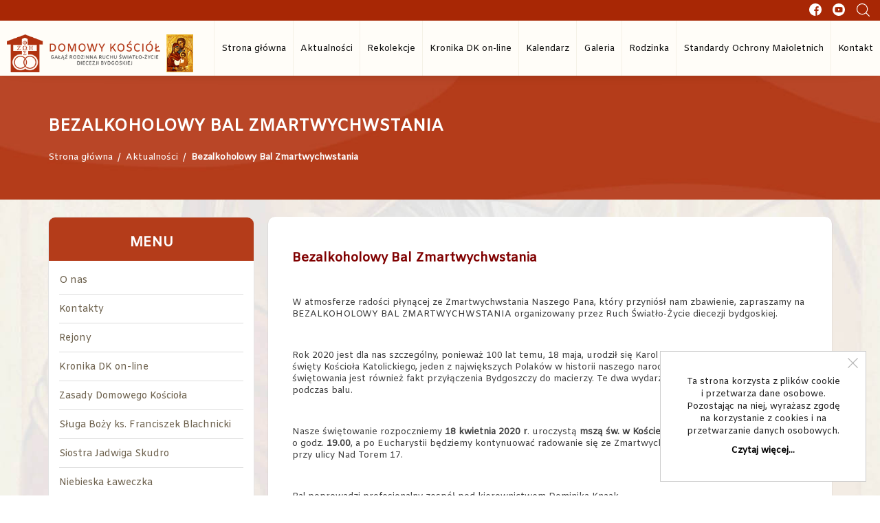

--- FILE ---
content_type: text/html; charset=UTF-8
request_url: https://dk.bydgoszcz.pl/bezalkoholowy-bal-zmartwychwstania/
body_size: 17777
content:
<!DOCTYPE html>
<html lang="pl">
<head>
    <meta charset="utf-8">
    <title>
	Bezalkoholowy Bal Zmartwychwstania - Domowy Kościół diecezji bydgoskiej	</title>
    <meta name="viewport" content="width=device-width, initial-scale=1.0">
    <meta name="author" content="Domowy Kościół diecezji bydgoskiej">
	<meta name="format-detection" content="telephone=yes">
    <link href="https://dk.bydgoszcz.pl/wp-content/themes/domowy/style.css" rel="stylesheet"/>
	<link href="https://dk.bydgoszcz.pl/wp-content/uploads/2022/12/favicon.jpg" rel="icon" type="image/png"/>
	<link href="https://fonts.googleapis.com/css2?family=Amiko&display=swap" rel="stylesheet">
	<link href="https://fonts.googleapis.com/css2?family=Oswald&display=swap" rel="stylesheet">
	<script>(function(d, s, id) {
	  var js, fjs = d.getElementsByTagName(s)[0];
	  if (d.getElementById(id)) return;
	  js = d.createElement(s); js.id = id;
	  js.src = "//connect.facebook.net/pl_PL/sdk.js#xfbml=1&version=v2.8&appId=1466104173717308";
	  fjs.parentNode.insertBefore(js, fjs);
	}(document, 'script', 'facebook-jssdk'));</script>
	<script>
	  (function(i,s,o,g,r,a,m){i['GoogleAnalyticsObject']=r;i[r]=i[r]||function(){
	  (i[r].q=i[r].q||[]).push(arguments)},i[r].l=1*new Date();a=s.createElement(o),
	  m=s.getElementsByTagName(o)[0];a.async=1;a.src=g;m.parentNode.insertBefore(a,m)
	  })(window,document,'script','https://www.google-analytics.com/analytics.js','ga');
	  ga('create', 'UA-89340478-1', 'auto');
	  ga('send', 'pageview');
	</script>
	
		<!-- All in One SEO 4.9.3 - aioseo.com -->
	<meta name="description" content="Bezalkoholowy Bal Zmartwychwstania W atmosferze radości płynącej ze Zmartwychwstania Naszego Pana, który przyniósł nam zbawienie, zapraszamy na BEZALKOHOLOWY BAL ZMARTWYCHWSTANIA organizowany przez Ruch Światło-Życie diecezji bydgoskiej. Rok 2020 jest dla nas szczególny, ponieważ 100 lat temu, 18 maja, urodził się Karol Wojtyła, papież Jan Paweł II, święty Kościoła Katolickiego, jeden z największych Polaków" />
	<meta name="robots" content="max-image-preview:large" />
	<meta name="author" content="Sylwia Jasińska"/>
	<link rel="canonical" href="https://dk.bydgoszcz.pl/bezalkoholowy-bal-zmartwychwstania/" />
	<meta name="generator" content="All in One SEO (AIOSEO) 4.9.3" />
		<meta property="og:locale" content="pl_PL" />
		<meta property="og:site_name" content="Domowy Kościół diecezji bydgoskiej - Strona Domowego Kościoła w diecezji bydgoskiej (obejmującej takie miejscowości jak Bydgoszcz, Górka Klasztorna, Nakło i Szubin) - aktualności, galeria zdjęć, terminy i informacje o rekolekcjach dla rodzin, dane kontaktowe, oraz odnośniki do innych stron o tematyce religijnej" />
		<meta property="og:type" content="article" />
		<meta property="og:title" content="Bezalkoholowy Bal Zmartwychwstania - Domowy Kościół diecezji bydgoskiej" />
		<meta property="og:description" content="Bezalkoholowy Bal Zmartwychwstania W atmosferze radości płynącej ze Zmartwychwstania Naszego Pana, który przyniósł nam zbawienie, zapraszamy na BEZALKOHOLOWY BAL ZMARTWYCHWSTANIA organizowany przez Ruch Światło-Życie diecezji bydgoskiej. Rok 2020 jest dla nas szczególny, ponieważ 100 lat temu, 18 maja, urodził się Karol Wojtyła, papież Jan Paweł II, święty Kościoła Katolickiego, jeden z największych Polaków" />
		<meta property="og:url" content="https://dk.bydgoszcz.pl/bezalkoholowy-bal-zmartwychwstania/" />
		<meta property="og:image" content="https://dk.bydgoszcz.pl/wp-content/uploads/2024/02/348216857_1310842893108723_4529338189796193487_n.jpeg" />
		<meta property="og:image:secure_url" content="https://dk.bydgoszcz.pl/wp-content/uploads/2024/02/348216857_1310842893108723_4529338189796193487_n.jpeg" />
		<meta property="og:image:width" content="694" />
		<meta property="og:image:height" content="283" />
		<meta property="article:published_time" content="2020-03-07T16:55:13+00:00" />
		<meta property="article:modified_time" content="2020-05-14T07:48:39+00:00" />
		<meta property="article:publisher" content="https://www.facebook.com/profile.php?id=100067205408779&amp;ref=embed_page" />
		<meta name="twitter:card" content="summary_large_image" />
		<meta name="twitter:title" content="Bezalkoholowy Bal Zmartwychwstania - Domowy Kościół diecezji bydgoskiej" />
		<meta name="twitter:description" content="Bezalkoholowy Bal Zmartwychwstania W atmosferze radości płynącej ze Zmartwychwstania Naszego Pana, który przyniósł nam zbawienie, zapraszamy na BEZALKOHOLOWY BAL ZMARTWYCHWSTANIA organizowany przez Ruch Światło-Życie diecezji bydgoskiej. Rok 2020 jest dla nas szczególny, ponieważ 100 lat temu, 18 maja, urodził się Karol Wojtyła, papież Jan Paweł II, święty Kościoła Katolickiego, jeden z największych Polaków" />
		<meta name="twitter:image" content="https://dk.bydgoszcz.pl/wp-content/uploads/2024/02/348216857_1310842893108723_4529338189796193487_n.jpeg" />
		<script type="application/ld+json" class="aioseo-schema">
			{"@context":"https:\/\/schema.org","@graph":[{"@type":"BlogPosting","@id":"https:\/\/dk.bydgoszcz.pl\/bezalkoholowy-bal-zmartwychwstania\/#blogposting","name":"Bezalkoholowy Bal Zmartwychwstania - Domowy Ko\u015bci\u00f3\u0142 diecezji bydgoskiej","headline":"Bezalkoholowy Bal Zmartwychwstania","author":{"@id":"https:\/\/dk.bydgoszcz.pl\/author\/s-jasinska\/#author"},"publisher":{"@id":"https:\/\/dk.bydgoszcz.pl\/#organization"},"image":{"@type":"ImageObject","url":"https:\/\/dk.bydgoszcz.pl\/wp-content\/uploads\/2020\/03\/Plakat-Bal-Zmartwychwstania-2020-3.jpg","width":850,"height":448},"datePublished":"2020-03-07T17:55:13+01:00","dateModified":"2020-05-14T09:48:39+02:00","inLanguage":"pl-PL","mainEntityOfPage":{"@id":"https:\/\/dk.bydgoszcz.pl\/bezalkoholowy-bal-zmartwychwstania\/#webpage"},"isPartOf":{"@id":"https:\/\/dk.bydgoszcz.pl\/bezalkoholowy-bal-zmartwychwstania\/#webpage"},"articleSection":"Aktualno\u015bci"},{"@type":"BreadcrumbList","@id":"https:\/\/dk.bydgoszcz.pl\/bezalkoholowy-bal-zmartwychwstania\/#breadcrumblist","itemListElement":[{"@type":"ListItem","@id":"https:\/\/dk.bydgoszcz.pl#listItem","position":1,"name":"Dom","item":"https:\/\/dk.bydgoszcz.pl","nextItem":{"@type":"ListItem","@id":"https:\/\/dk.bydgoszcz.pl\/category\/aktualnosci\/#listItem","name":"Aktualno\u015bci"}},{"@type":"ListItem","@id":"https:\/\/dk.bydgoszcz.pl\/category\/aktualnosci\/#listItem","position":2,"name":"Aktualno\u015bci","item":"https:\/\/dk.bydgoszcz.pl\/category\/aktualnosci\/","nextItem":{"@type":"ListItem","@id":"https:\/\/dk.bydgoszcz.pl\/bezalkoholowy-bal-zmartwychwstania\/#listItem","name":"Bezalkoholowy Bal Zmartwychwstania"},"previousItem":{"@type":"ListItem","@id":"https:\/\/dk.bydgoszcz.pl#listItem","name":"Dom"}},{"@type":"ListItem","@id":"https:\/\/dk.bydgoszcz.pl\/bezalkoholowy-bal-zmartwychwstania\/#listItem","position":3,"name":"Bezalkoholowy Bal Zmartwychwstania","previousItem":{"@type":"ListItem","@id":"https:\/\/dk.bydgoszcz.pl\/category\/aktualnosci\/#listItem","name":"Aktualno\u015bci"}}]},{"@type":"Organization","@id":"https:\/\/dk.bydgoszcz.pl\/#organization","name":"Domowy Ko\u015bci\u00f3\u0142 diecezji bydgoskiej","description":"Strona Domowego Ko\u015bcio\u0142a w diecezji bydgoskiej (obejmuj\u0105cej takie miejscowo\u015bci jak Bydgoszcz, G\u00f3rka Klasztorna, Nak\u0142o i Szubin) - aktualno\u015bci, galeria zdj\u0119\u0107, terminy i informacje o rekolekcjach dla rodzin, dane kontaktowe, oraz odno\u015bniki do innych stron o tematyce religijnej","url":"https:\/\/dk.bydgoszcz.pl\/","logo":{"@type":"ImageObject","url":"https:\/\/dk.bydgoszcz.pl\/wp-content\/uploads\/2022\/12\/logo-new.png","@id":"https:\/\/dk.bydgoszcz.pl\/bezalkoholowy-bal-zmartwychwstania\/#organizationLogo","width":394,"height":80},"image":{"@id":"https:\/\/dk.bydgoszcz.pl\/bezalkoholowy-bal-zmartwychwstania\/#organizationLogo"},"sameAs":["https:\/\/www.facebook.com\/profile.php?id=100067205408779&ref=embed_page"]},{"@type":"Person","@id":"https:\/\/dk.bydgoszcz.pl\/author\/s-jasinska\/#author","url":"https:\/\/dk.bydgoszcz.pl\/author\/s-jasinska\/","name":"Sylwia Jasi\u0144ska"},{"@type":"WebPage","@id":"https:\/\/dk.bydgoszcz.pl\/bezalkoholowy-bal-zmartwychwstania\/#webpage","url":"https:\/\/dk.bydgoszcz.pl\/bezalkoholowy-bal-zmartwychwstania\/","name":"Bezalkoholowy Bal Zmartwychwstania - Domowy Ko\u015bci\u00f3\u0142 diecezji bydgoskiej","description":"Bezalkoholowy Bal Zmartwychwstania W atmosferze rado\u015bci p\u0142yn\u0105cej ze Zmartwychwstania Naszego Pana, kt\u00f3ry przyni\u00f3s\u0142 nam zbawienie, zapraszamy na BEZALKOHOLOWY BAL ZMARTWYCHWSTANIA organizowany przez Ruch \u015awiat\u0142o-\u017bycie diecezji bydgoskiej. Rok 2020 jest dla nas szczeg\u00f3lny, poniewa\u017c 100 lat temu, 18 maja, urodzi\u0142 si\u0119 Karol Wojty\u0142a, papie\u017c Jan Pawe\u0142 II, \u015bwi\u0119ty Ko\u015bcio\u0142a Katolickiego, jeden z najwi\u0119kszych Polak\u00f3w","inLanguage":"pl-PL","isPartOf":{"@id":"https:\/\/dk.bydgoszcz.pl\/#website"},"breadcrumb":{"@id":"https:\/\/dk.bydgoszcz.pl\/bezalkoholowy-bal-zmartwychwstania\/#breadcrumblist"},"author":{"@id":"https:\/\/dk.bydgoszcz.pl\/author\/s-jasinska\/#author"},"creator":{"@id":"https:\/\/dk.bydgoszcz.pl\/author\/s-jasinska\/#author"},"image":{"@type":"ImageObject","url":"https:\/\/dk.bydgoszcz.pl\/wp-content\/uploads\/2020\/03\/Plakat-Bal-Zmartwychwstania-2020-3.jpg","@id":"https:\/\/dk.bydgoszcz.pl\/bezalkoholowy-bal-zmartwychwstania\/#mainImage","width":850,"height":448},"primaryImageOfPage":{"@id":"https:\/\/dk.bydgoszcz.pl\/bezalkoholowy-bal-zmartwychwstania\/#mainImage"},"datePublished":"2020-03-07T17:55:13+01:00","dateModified":"2020-05-14T09:48:39+02:00"},{"@type":"WebSite","@id":"https:\/\/dk.bydgoszcz.pl\/#website","url":"https:\/\/dk.bydgoszcz.pl\/","name":"Domowy Ko\u015bci\u00f3\u0142 diecezji bydgoskiej","description":"Strona Domowego Ko\u015bcio\u0142a w diecezji bydgoskiej (obejmuj\u0105cej takie miejscowo\u015bci jak Bydgoszcz, G\u00f3rka Klasztorna, Nak\u0142o i Szubin) - aktualno\u015bci, galeria zdj\u0119\u0107, terminy i informacje o rekolekcjach dla rodzin, dane kontaktowe, oraz odno\u015bniki do innych stron o tematyce religijnej","inLanguage":"pl-PL","publisher":{"@id":"https:\/\/dk.bydgoszcz.pl\/#organization"}}]}
		</script>
		<!-- All in One SEO -->


<!-- Open Graph Meta Tags generated by MashShare 4.0.47 - https://mashshare.net -->
<meta property="og:type" content="article" /> 
<meta property="og:title" content="Bezalkoholowy Bal Zmartwychwstania" />
<meta property="og:description" content="Bezalkoholowy Bal Zmartwychwstania    &amp;nbsp;    W atmosferze radości płynącej ze Zmartwychwstania Naszego Pana, który przyniósł nam zbawienie, zapraszamy na BEZALKOHOLOWY BAL ZMARTWYCHWSTANIA organizowany przez Ruch Światło-Życie diecezji bydgoskiej.    &amp;nbsp;    Rok 2020 jest dla nas szczególny, ponieważ 100 lat temu, 18" />
<meta property="og:image" content="https://dk.bydgoszcz.pl/wp-content/uploads/2020/03/Plakat-Bal-Zmartwychwstania-2020-3.jpg" />
<meta property="og:url" content="https://dk.bydgoszcz.pl/bezalkoholowy-bal-zmartwychwstania/" />
<meta property="og:site_name" content="Domowy Kościół diecezji bydgoskiej" />
<meta property="article:published_time" content="2020-03-07T17:55:13+01:00" />
<meta property="article:modified_time" content="2020-05-14T09:48:39+02:00" />
<meta property="og:updated_time" content="2020-05-14T09:48:39+02:00" />
<!-- Open Graph Meta Tags generated by MashShare 4.0.47 - https://www.mashshare.net -->
<!-- Twitter Card generated by MashShare 4.0.47 - https://www.mashshare.net -->
<meta property="og:image:width" content="850" />
<meta property="og:image:height" content="448" />
<meta name="twitter:card" content="summary_large_image">
<meta name="twitter:title" content="Bezalkoholowy Bal Zmartwychwstania">
<meta name="twitter:description" content="Bezalkoholowy Bal Zmartwychwstania    &amp;nbsp;    W atmosferze radości płynącej ze Zmartwychwstania Naszego Pana, który przyniósł nam zbawienie, zapraszamy na BEZALKOHOLOWY BAL ZMARTWYCHWSTANIA organizowany przez Ruch Światło-Życie diecezji bydgoskiej.    &amp;nbsp;    Rok 2020 jest dla nas szczególny, ponieważ 100 lat temu, 18">
<meta name="twitter:image" content="https://dk.bydgoszcz.pl/wp-content/uploads/2020/03/Plakat-Bal-Zmartwychwstania-2020-3.jpg">
<!-- Twitter Card generated by MashShare 4.0.47 - https://www.mashshare.net -->

<link rel="alternate" title="oEmbed (JSON)" type="application/json+oembed" href="https://dk.bydgoszcz.pl/wp-json/oembed/1.0/embed?url=https%3A%2F%2Fdk.bydgoszcz.pl%2Fbezalkoholowy-bal-zmartwychwstania%2F" />
<link rel="alternate" title="oEmbed (XML)" type="text/xml+oembed" href="https://dk.bydgoszcz.pl/wp-json/oembed/1.0/embed?url=https%3A%2F%2Fdk.bydgoszcz.pl%2Fbezalkoholowy-bal-zmartwychwstania%2F&#038;format=xml" />
<style id='wp-img-auto-sizes-contain-inline-css' type='text/css'>
img:is([sizes=auto i],[sizes^="auto," i]){contain-intrinsic-size:3000px 1500px}
/*# sourceURL=wp-img-auto-sizes-contain-inline-css */
</style>

<link rel='stylesheet' id='wp-block-library-css' href='https://dk.bydgoszcz.pl/wp-includes/css/dist/block-library/style.min.css?ver=6.9'  media='all' />
<style id='global-styles-inline-css' type='text/css'>
:root{--wp--preset--aspect-ratio--square: 1;--wp--preset--aspect-ratio--4-3: 4/3;--wp--preset--aspect-ratio--3-4: 3/4;--wp--preset--aspect-ratio--3-2: 3/2;--wp--preset--aspect-ratio--2-3: 2/3;--wp--preset--aspect-ratio--16-9: 16/9;--wp--preset--aspect-ratio--9-16: 9/16;--wp--preset--color--black: #000000;--wp--preset--color--cyan-bluish-gray: #abb8c3;--wp--preset--color--white: #ffffff;--wp--preset--color--pale-pink: #f78da7;--wp--preset--color--vivid-red: #cf2e2e;--wp--preset--color--luminous-vivid-orange: #ff6900;--wp--preset--color--luminous-vivid-amber: #fcb900;--wp--preset--color--light-green-cyan: #7bdcb5;--wp--preset--color--vivid-green-cyan: #00d084;--wp--preset--color--pale-cyan-blue: #8ed1fc;--wp--preset--color--vivid-cyan-blue: #0693e3;--wp--preset--color--vivid-purple: #9b51e0;--wp--preset--gradient--vivid-cyan-blue-to-vivid-purple: linear-gradient(135deg,rgb(6,147,227) 0%,rgb(155,81,224) 100%);--wp--preset--gradient--light-green-cyan-to-vivid-green-cyan: linear-gradient(135deg,rgb(122,220,180) 0%,rgb(0,208,130) 100%);--wp--preset--gradient--luminous-vivid-amber-to-luminous-vivid-orange: linear-gradient(135deg,rgb(252,185,0) 0%,rgb(255,105,0) 100%);--wp--preset--gradient--luminous-vivid-orange-to-vivid-red: linear-gradient(135deg,rgb(255,105,0) 0%,rgb(207,46,46) 100%);--wp--preset--gradient--very-light-gray-to-cyan-bluish-gray: linear-gradient(135deg,rgb(238,238,238) 0%,rgb(169,184,195) 100%);--wp--preset--gradient--cool-to-warm-spectrum: linear-gradient(135deg,rgb(74,234,220) 0%,rgb(151,120,209) 20%,rgb(207,42,186) 40%,rgb(238,44,130) 60%,rgb(251,105,98) 80%,rgb(254,248,76) 100%);--wp--preset--gradient--blush-light-purple: linear-gradient(135deg,rgb(255,206,236) 0%,rgb(152,150,240) 100%);--wp--preset--gradient--blush-bordeaux: linear-gradient(135deg,rgb(254,205,165) 0%,rgb(254,45,45) 50%,rgb(107,0,62) 100%);--wp--preset--gradient--luminous-dusk: linear-gradient(135deg,rgb(255,203,112) 0%,rgb(199,81,192) 50%,rgb(65,88,208) 100%);--wp--preset--gradient--pale-ocean: linear-gradient(135deg,rgb(255,245,203) 0%,rgb(182,227,212) 50%,rgb(51,167,181) 100%);--wp--preset--gradient--electric-grass: linear-gradient(135deg,rgb(202,248,128) 0%,rgb(113,206,126) 100%);--wp--preset--gradient--midnight: linear-gradient(135deg,rgb(2,3,129) 0%,rgb(40,116,252) 100%);--wp--preset--font-size--small: 13px;--wp--preset--font-size--medium: 20px;--wp--preset--font-size--large: 36px;--wp--preset--font-size--x-large: 42px;--wp--preset--spacing--20: 0.44rem;--wp--preset--spacing--30: 0.67rem;--wp--preset--spacing--40: 1rem;--wp--preset--spacing--50: 1.5rem;--wp--preset--spacing--60: 2.25rem;--wp--preset--spacing--70: 3.38rem;--wp--preset--spacing--80: 5.06rem;--wp--preset--shadow--natural: 6px 6px 9px rgba(0, 0, 0, 0.2);--wp--preset--shadow--deep: 12px 12px 50px rgba(0, 0, 0, 0.4);--wp--preset--shadow--sharp: 6px 6px 0px rgba(0, 0, 0, 0.2);--wp--preset--shadow--outlined: 6px 6px 0px -3px rgb(255, 255, 255), 6px 6px rgb(0, 0, 0);--wp--preset--shadow--crisp: 6px 6px 0px rgb(0, 0, 0);}:where(.is-layout-flex){gap: 0.5em;}:where(.is-layout-grid){gap: 0.5em;}body .is-layout-flex{display: flex;}.is-layout-flex{flex-wrap: wrap;align-items: center;}.is-layout-flex > :is(*, div){margin: 0;}body .is-layout-grid{display: grid;}.is-layout-grid > :is(*, div){margin: 0;}:where(.wp-block-columns.is-layout-flex){gap: 2em;}:where(.wp-block-columns.is-layout-grid){gap: 2em;}:where(.wp-block-post-template.is-layout-flex){gap: 1.25em;}:where(.wp-block-post-template.is-layout-grid){gap: 1.25em;}.has-black-color{color: var(--wp--preset--color--black) !important;}.has-cyan-bluish-gray-color{color: var(--wp--preset--color--cyan-bluish-gray) !important;}.has-white-color{color: var(--wp--preset--color--white) !important;}.has-pale-pink-color{color: var(--wp--preset--color--pale-pink) !important;}.has-vivid-red-color{color: var(--wp--preset--color--vivid-red) !important;}.has-luminous-vivid-orange-color{color: var(--wp--preset--color--luminous-vivid-orange) !important;}.has-luminous-vivid-amber-color{color: var(--wp--preset--color--luminous-vivid-amber) !important;}.has-light-green-cyan-color{color: var(--wp--preset--color--light-green-cyan) !important;}.has-vivid-green-cyan-color{color: var(--wp--preset--color--vivid-green-cyan) !important;}.has-pale-cyan-blue-color{color: var(--wp--preset--color--pale-cyan-blue) !important;}.has-vivid-cyan-blue-color{color: var(--wp--preset--color--vivid-cyan-blue) !important;}.has-vivid-purple-color{color: var(--wp--preset--color--vivid-purple) !important;}.has-black-background-color{background-color: var(--wp--preset--color--black) !important;}.has-cyan-bluish-gray-background-color{background-color: var(--wp--preset--color--cyan-bluish-gray) !important;}.has-white-background-color{background-color: var(--wp--preset--color--white) !important;}.has-pale-pink-background-color{background-color: var(--wp--preset--color--pale-pink) !important;}.has-vivid-red-background-color{background-color: var(--wp--preset--color--vivid-red) !important;}.has-luminous-vivid-orange-background-color{background-color: var(--wp--preset--color--luminous-vivid-orange) !important;}.has-luminous-vivid-amber-background-color{background-color: var(--wp--preset--color--luminous-vivid-amber) !important;}.has-light-green-cyan-background-color{background-color: var(--wp--preset--color--light-green-cyan) !important;}.has-vivid-green-cyan-background-color{background-color: var(--wp--preset--color--vivid-green-cyan) !important;}.has-pale-cyan-blue-background-color{background-color: var(--wp--preset--color--pale-cyan-blue) !important;}.has-vivid-cyan-blue-background-color{background-color: var(--wp--preset--color--vivid-cyan-blue) !important;}.has-vivid-purple-background-color{background-color: var(--wp--preset--color--vivid-purple) !important;}.has-black-border-color{border-color: var(--wp--preset--color--black) !important;}.has-cyan-bluish-gray-border-color{border-color: var(--wp--preset--color--cyan-bluish-gray) !important;}.has-white-border-color{border-color: var(--wp--preset--color--white) !important;}.has-pale-pink-border-color{border-color: var(--wp--preset--color--pale-pink) !important;}.has-vivid-red-border-color{border-color: var(--wp--preset--color--vivid-red) !important;}.has-luminous-vivid-orange-border-color{border-color: var(--wp--preset--color--luminous-vivid-orange) !important;}.has-luminous-vivid-amber-border-color{border-color: var(--wp--preset--color--luminous-vivid-amber) !important;}.has-light-green-cyan-border-color{border-color: var(--wp--preset--color--light-green-cyan) !important;}.has-vivid-green-cyan-border-color{border-color: var(--wp--preset--color--vivid-green-cyan) !important;}.has-pale-cyan-blue-border-color{border-color: var(--wp--preset--color--pale-cyan-blue) !important;}.has-vivid-cyan-blue-border-color{border-color: var(--wp--preset--color--vivid-cyan-blue) !important;}.has-vivid-purple-border-color{border-color: var(--wp--preset--color--vivid-purple) !important;}.has-vivid-cyan-blue-to-vivid-purple-gradient-background{background: var(--wp--preset--gradient--vivid-cyan-blue-to-vivid-purple) !important;}.has-light-green-cyan-to-vivid-green-cyan-gradient-background{background: var(--wp--preset--gradient--light-green-cyan-to-vivid-green-cyan) !important;}.has-luminous-vivid-amber-to-luminous-vivid-orange-gradient-background{background: var(--wp--preset--gradient--luminous-vivid-amber-to-luminous-vivid-orange) !important;}.has-luminous-vivid-orange-to-vivid-red-gradient-background{background: var(--wp--preset--gradient--luminous-vivid-orange-to-vivid-red) !important;}.has-very-light-gray-to-cyan-bluish-gray-gradient-background{background: var(--wp--preset--gradient--very-light-gray-to-cyan-bluish-gray) !important;}.has-cool-to-warm-spectrum-gradient-background{background: var(--wp--preset--gradient--cool-to-warm-spectrum) !important;}.has-blush-light-purple-gradient-background{background: var(--wp--preset--gradient--blush-light-purple) !important;}.has-blush-bordeaux-gradient-background{background: var(--wp--preset--gradient--blush-bordeaux) !important;}.has-luminous-dusk-gradient-background{background: var(--wp--preset--gradient--luminous-dusk) !important;}.has-pale-ocean-gradient-background{background: var(--wp--preset--gradient--pale-ocean) !important;}.has-electric-grass-gradient-background{background: var(--wp--preset--gradient--electric-grass) !important;}.has-midnight-gradient-background{background: var(--wp--preset--gradient--midnight) !important;}.has-small-font-size{font-size: var(--wp--preset--font-size--small) !important;}.has-medium-font-size{font-size: var(--wp--preset--font-size--medium) !important;}.has-large-font-size{font-size: var(--wp--preset--font-size--large) !important;}.has-x-large-font-size{font-size: var(--wp--preset--font-size--x-large) !important;}
/*# sourceURL=global-styles-inline-css */
</style>

<style id='classic-theme-styles-inline-css' type='text/css'>
/*! This file is auto-generated */
.wp-block-button__link{color:#fff;background-color:#32373c;border-radius:9999px;box-shadow:none;text-decoration:none;padding:calc(.667em + 2px) calc(1.333em + 2px);font-size:1.125em}.wp-block-file__button{background:#32373c;color:#fff;text-decoration:none}
/*# sourceURL=/wp-includes/css/classic-themes.min.css */
</style>
<link rel='stylesheet' id='dashicons-css' href='https://dk.bydgoszcz.pl/wp-includes/css/dashicons.min.css?ver=6.9'  media='all' />
<link rel='stylesheet' id='lbwps-styles-photoswipe5-main-css' href='https://dk.bydgoszcz.pl/wp-content/plugins/lightbox-photoswipe/assets/ps5/styles/main.css?ver=5.8.2'  media='all' />
<link rel='stylesheet' id='mashsb-styles-css' href='https://dk.bydgoszcz.pl/wp-content/plugins/mashsharer/assets/css/mashsb.min.css?ver=4.0.47'  media='all' />
<style id='mashsb-styles-inline-css' type='text/css'>
.mashsb-count {color:#cccccc;}@media only screen and (min-width:568px){.mashsb-buttons a {min-width: 177px;}}
/*# sourceURL=mashsb-styles-inline-css */
</style>
<script  id="jquery-core-js-extra">
/* <![CDATA[ */
var aagb_local_object = {"ajax_url":"https://dk.bydgoszcz.pl/wp-admin/admin-ajax.php","nonce":"bb695b6cc2","licensing":"","assets":"https://dk.bydgoszcz.pl/wp-content/plugins/advanced-accordion-block/assets/"};
//# sourceURL=jquery-core-js-extra
/* ]]> */
</script>
<script  src="https://dk.bydgoszcz.pl/wp-includes/js/jquery/jquery.min.js?ver=3.7.1" id="jquery-core-js"></script>
<script>window.console.logger = window.console.log; window.console.log = function(tolog) {if (tolog == null) {return;} if (tolog.indexOf("Migrate is installed") == -1) {console.logger(tolog);} }</script><script  src="https://dk.bydgoszcz.pl/wp-includes/js/jquery/jquery-migrate.min.js?ver=3.4.1" id="jquery-migrate-js"></script>
<script  id="mashsb-js-extra">
/* <![CDATA[ */
var mashsb = {"shares":"0","round_shares":"1","animate_shares":"0","dynamic_buttons":"0","share_url":"https://dk.bydgoszcz.pl/bezalkoholowy-bal-zmartwychwstania/","title":"Bezalkoholowy+Bal+Zmartwychwstania","image":"https://dk.bydgoszcz.pl/wp-content/uploads/2020/03/Plakat-Bal-Zmartwychwstania-2020-3.jpg","desc":"Bezalkoholowy Bal Zmartwychwstania\r\n\r\n\u00a0\r\n\r\nW atmosferze rado\u015bci p\u0142yn\u0105cej ze Zmartwychwstania Naszego Pana, kt\u00f3ry przyni\u00f3s\u0142 nam zbawienie, zapraszamy na BEZALKOHOLOWY BAL ZMARTWYCHWSTANIA organizowany przez Ruch \u015awiat\u0142o-\u017bycie diecezji bydgoskiej.\r\n\r\n\u00a0\r\n\r\nRok 2020 jest dla nas szczeg\u00f3lny, poniewa\u017c 100 lat temu, 18 \u2026","hashtag":"","subscribe":"content","subscribe_url":"","activestatus":"1","singular":"1","twitter_popup":"1","refresh":"0","nonce":"11c24f8871","postid":"8424","servertime":"1769402700","ajaxurl":"https://dk.bydgoszcz.pl/wp-admin/admin-ajax.php"};
//# sourceURL=mashsb-js-extra
/* ]]> */
</script>
<script  src="https://dk.bydgoszcz.pl/wp-content/plugins/mashsharer/assets/js/mashsb.min.js?ver=4.0.47" id="mashsb-js"></script>
<link rel="https://api.w.org/" href="https://dk.bydgoszcz.pl/wp-json/" /><link rel="alternate" title="JSON" type="application/json" href="https://dk.bydgoszcz.pl/wp-json/wp/v2/posts/8424" /><link rel="EditURI" type="application/rsd+xml" title="RSD" href="https://dk.bydgoszcz.pl/xmlrpc.php?rsd" />
<meta name="generator" content="WordPress 6.9" />
<link rel='shortlink' href='https://dk.bydgoszcz.pl/?p=8424' />
<link rel="icon" href="https://dk.bydgoszcz.pl/wp-content/uploads/2022/12/favicon-150x150.jpg" sizes="32x32" />
<link rel="icon" href="https://dk.bydgoszcz.pl/wp-content/uploads/2022/12/favicon-300x300.jpg" sizes="192x192" />
<link rel="apple-touch-icon" href="https://dk.bydgoszcz.pl/wp-content/uploads/2022/12/favicon-300x300.jpg" />
<meta name="msapplication-TileImage" content="https://dk.bydgoszcz.pl/wp-content/uploads/2022/12/favicon-300x300.jpg" />
		<style type="text/css" id="wp-custom-css">
			#ctu-ulitate-style-1-id-1 {
color: #808080;
list-style-type: disc;
font-size: 16px;
font-family: Open sans;
padding: 30px;
}

html {
  scroll-behavior: auto;
}		</style>
		</head>
<body class="wp-singular post-template-default single single-post postid-8424 single-format-standard wp-theme-domowy category-aktualnosci">
		
	<div id="cookies">
		<div class="close-cookie">
			<svg viewBox="0 0 413.348 413.348"><path d="m413.348 24.354-24.354-24.354-182.32 182.32-182.32-182.32-24.354 24.354 182.32 182.32-182.32 182.32 24.354 24.354 182.32-182.32 182.32 182.32 24.354-24.354-182.32-182.32z"/></svg>
		</div>
		<div class="text-cookie">
			Ta strona korzysta z plików cookie i przetwarza dane osobowe. Pozostając na niej, wyrażasz zgodę na korzystanie z cookies i na przetwarzanie danych osobowych.			<a href="https://dk.bydgoszcz.pl/?p=7274" target="_blank">Czytaj więcej...</a>		</div>
	</div>
	<div class="tmk-menu-advanced">
		<div class="tmk-menu-advanced-top  fixed tmk-menu-insert">
	<div class="search-box">
		<div class="container-header">
			<div class="search">
	<form role="search" method="get" action="https://dk.bydgoszcz.pl/">
		<input type="search" class="input-area" placeholder="szukaj..." value="" name="s" title="szukaj:" />
		<button type="submit" class="btn btn-search" value="">
			<svg viewBox="0 0 451 451"><path d="M447.05,428l-109.6-109.6c29.4-33.8,47.2-77.9,47.2-126.1C384.65,86.2,298.35,0,192.35,0C86.25,0,0.05,86.3,0.05,192.3s86.3,192.3,192.3,192.3c48.2,0,92.3-17.8,126.1-47.2L428.05,447c2.6,2.6,6.1,4,9.5,4s6.9-1.3,9.5-4C452.25,441.8,452.25,433.2,447.05,428z M26.95,192.3c0-91.2,74.2-165.3,165.3-165.3c91.2,0,165.3,74.2,165.3,165.3s-74.1,165.4-165.3,165.4C101.15,357.7,26.95,283.5,26.95,192.3z"/></svg>
		</button>
		<div class="btn btn-close">
			<svg viewBox="0 0 64 64"> <path fill="#1D1D1B" d="M28.941,31.786L0.613,60.114c-0.787,0.787-0.787,2.062,0,2.849c0.393,0.394,0.909,0.59,1.424,0.59   c0.516,0,1.031-0.196,1.424-0.59l28.541-28.541l28.541,28.541c0.394,0.394,0.909,0.59,1.424,0.59c0.515,0,1.031-0.196,1.424-0.59   c0.787-0.787,0.787-2.062,0-2.849L35.064,31.786L63.41,3.438c0.787-0.787,0.787-2.062,0-2.849c-0.787-0.786-2.062-0.786-2.848,0   L32.003,29.15L3.441,0.59c-0.787-0.786-2.061-0.786-2.848,0c-0.787,0.787-0.787,2.062,0,2.849L28.941,31.786z"/>  </svg>
		</div>
	</form>
</div>		</div>
	</div>
	<div class="bar-top">
					
					<div class="social-link">
			<a href="https://www.facebook.com/Domowy-Ko%C5%9Bci%C3%B3%C5%82-Diecezji-Bydgoskiej-1193213597401574" target="_blank">
										<svg viewBox="0 0 512 512"><path d="m297.277344 508.667969c-2.132813.347656-4.273438.667969-6.421875.960937 2.148437-.292968 4.289062-.613281 6.421875-.960937zm0 0"/><path d="m302.398438 507.792969c-1.019532.1875-2.039063.359375-3.058594.535156 1.019531-.175781 2.039062-.347656 3.058594-.535156zm0 0"/><path d="m285.136719 510.339844c-2.496094.28125-5.007813.53125-7.527344.742187 2.519531-.210937 5.03125-.460937 7.527344-.742187zm0 0"/><path d="m290.054688 509.738281c-1.199219.160157-2.40625.308594-3.609376.449219 1.203126-.140625 2.410157-.289062 3.609376-.449219zm0 0"/><path d="m309.367188 506.410156c-.898438.191406-1.800782.382813-2.703126.566406.902344-.183593 1.804688-.375 2.703126-.566406zm0 0"/><path d="m326.664062 502.113281c-.726562.207031-1.453124.402344-2.179687.605469.726563-.203125 1.453125-.398438 2.179687-.605469zm0 0"/><path d="m321.433594 503.542969c-.789063.207031-1.582032.417969-2.375.617187.792968-.199218 1.585937-.40625 2.375-.617187zm0 0"/><path d="m314.589844 505.253906c-.835938.195313-1.679688.378906-2.523438.566406.84375-.1875 1.6875-.371093 2.523438-.566406zm0 0"/><path d="m277.527344 511.089844c-1.347656.113281-2.695313.214844-4.046875.304687 1.351562-.089843 2.699219-.191406 4.046875-.304687zm0 0"/><path d="m512 256c0-141.363281-114.636719-256-256-256s-256 114.636719-256 256 114.636719 256 256 256c1.503906 0 3-.03125 4.5-.058594v-199.285156h-55v-64.097656h55v-47.167969c0-54.703125 33.394531-84.476563 82.191406-84.476563 23.367188 0 43.453125 1.742188 49.308594 2.519532v57.171875h-33.648438c-26.546874 0-31.6875 12.617187-31.6875 31.128906v40.824219h63.476563l-8.273437 64.097656h-55.203126v189.453125c107.003907-30.675781 185.335938-129.257813 185.335938-246.109375zm0 0"/><path d="m272.914062 511.429688c-2.664062.171874-5.339843.308593-8.023437.398437 2.683594-.089844 5.359375-.226563 8.023437-.398437zm0 0"/><path d="m264.753906 511.835938c-1.414062.046874-2.832031.082031-4.25.105468 1.417969-.023437 2.835938-.058594 4.25-.105468zm0 0"/></svg>
																	</a>
					<a href="https://www.youtube.com/@DKBydgoszcz" target="_blank">
																<svg viewBox="0 0 512 512" ><path d="m224.113281 303.960938 83.273438-47.960938-83.273438-47.960938zm0 0"/><path d="m256 0c-141.363281 0-256 114.636719-256 256s114.636719 256 256 256 256-114.636719 256-256-114.636719-256-256-256zm159.960938 256.261719s0 51.917969-6.585938 76.953125c-3.691406 13.703125-14.496094 24.507812-28.199219 28.195312-25.035156 6.589844-125.175781 6.589844-125.175781 6.589844s-99.878906 0-125.175781-6.851562c-13.703125-3.6875-24.507813-14.496094-28.199219-28.199219-6.589844-24.769531-6.589844-76.949219-6.589844-76.949219s0-51.914062 6.589844-76.949219c3.6875-13.703125 14.757812-24.773437 28.199219-28.460937 25.035156-6.589844 125.175781-6.589844 125.175781-6.589844s100.140625 0 125.175781 6.851562c13.703125 3.6875 24.507813 14.496094 28.199219 28.199219 6.851562 25.035157 6.585938 77.210938 6.585938 77.210938zm0 0"/></svg>
											</a>
					</div>							<div class="item search-button no-modal">
				<svg viewBox="0 0 451 451"><path d="M447.05,428l-109.6-109.6c29.4-33.8,47.2-77.9,47.2-126.1C384.65,86.2,298.35,0,192.35,0C86.25,0,0.05,86.3,0.05,192.3s86.3,192.3,192.3,192.3c48.2,0,92.3-17.8,126.1-47.2L428.05,447c2.6,2.6,6.1,4,9.5,4s6.9-1.3,9.5-4C452.25,441.8,452.25,433.2,447.05,428z M26.95,192.3c0-91.2,74.2-165.3,165.3-165.3c91.2,0,165.3,74.2,165.3,165.3s-74.1,165.4-165.3,165.4C101.15,357.7,26.95,283.5,26.95,192.3z"/></svg>
			</div>
				</div>
	<div class="shadow"><div></div></div>
	<div class="container-header">
		<div class="container-logo logo">
	<a href="https://dk.bydgoszcz.pl">
		<img src="https://dk.bydgoszcz.pl/wp-content/uploads/2022/12/logo-new.png" data-no-lazy="1" alt="logo">
	</a>
</div>		<div class="top-section-menu">
			<div class="navbar scroll-nav"><div class="menu-tmkstudio nav"><ul id="menu-menu-gorne" class="menu"><li id="menu-item-9298" class="menu-item menu-item-type-custom menu-item-object-custom menu-item-home menu-item-9298"><a href="https://dk.bydgoszcz.pl/">Strona główna</a></li>
<li id="menu-item-1052" class="menu-item menu-item-type-taxonomy menu-item-object-category current-post-ancestor current-menu-parent current-post-parent menu-item-1052"><a href="https://dk.bydgoszcz.pl/category/aktualnosci/">Aktualności</a></li>
<li id="menu-item-4666" class="menu-item menu-item-type-post_type menu-item-object-page menu-item-4666"><a href="https://dk.bydgoszcz.pl/rekolekcje/">Rekolekcje</a></li>
<li id="menu-item-11151" class="menu-item menu-item-type-post_type menu-item-object-page menu-item-11151"><a href="https://dk.bydgoszcz.pl/kronika-dk-on-line/">Kronika DK on-line</a></li>
<li id="menu-item-9234" class="menu-item menu-item-type-post_type menu-item-object-page menu-item-9234"><a href="https://dk.bydgoszcz.pl/kalendarz/">Kalendarz</a></li>
<li id="menu-item-58" class="menu-item menu-item-type-taxonomy menu-item-object-category menu-item-58"><a href="https://dk.bydgoszcz.pl/category/galeria/">Galeria</a></li>
<li id="menu-item-8139" class="menu-item menu-item-type-post_type menu-item-object-page menu-item-8139"><a href="https://dk.bydgoszcz.pl/rodzinka-2/">Rodzinka</a></li>
<li id="menu-item-11185" class="menu-item menu-item-type-custom menu-item-object-custom menu-item-11185"><a href="https://oaza.bydgoszcz.pl/standardy-ochrony-maloletnich/">Standardy Ochrony Małoletnich</a></li>
<li id="menu-item-49" class="menu-item menu-item-type-post_type menu-item-object-page menu-item-49"><a href="https://dk.bydgoszcz.pl/kontakt/">Kontakt</a></li>
</ul></div></div>
		</div>
	</div>
</div>		<div class="tmk-menu-advanced-mobile">
			<div class="container-logo logo">
	<a href="https://dk.bydgoszcz.pl">
		<img src="https://dk.bydgoszcz.pl/wp-content/uploads/2022/12/logo-new.png" data-no-lazy="1" alt="logo">
	</a>
</div>		<div class="tmk-header-shadow"><div></div></div>
	<div class="open-menu"><span class="icon-bar top-bar"></span><span class="icon-bar middle-bar"></span><span class="icon-bar bottom-bar"></span></div>
</div>
<div class="tmk-menu-advanced-mobile-scroll no-front">
		<div class="search-box">
		<div class="inside">
			<div class="box-middle">
				<div class="search">
	<form role="search" method="get" action="https://dk.bydgoszcz.pl/">
		<input type="search" class="input-area" placeholder="szukaj..." value="" name="s" title="szukaj:" />
		<button type="submit" class="btn btn-search" value="">
			<svg viewBox="0 0 451 451"><path d="M447.05,428l-109.6-109.6c29.4-33.8,47.2-77.9,47.2-126.1C384.65,86.2,298.35,0,192.35,0C86.25,0,0.05,86.3,0.05,192.3s86.3,192.3,192.3,192.3c48.2,0,92.3-17.8,126.1-47.2L428.05,447c2.6,2.6,6.1,4,9.5,4s6.9-1.3,9.5-4C452.25,441.8,452.25,433.2,447.05,428z M26.95,192.3c0-91.2,74.2-165.3,165.3-165.3c91.2,0,165.3,74.2,165.3,165.3s-74.1,165.4-165.3,165.4C101.15,357.7,26.95,283.5,26.95,192.3z"/></svg>
		</button>
		<div class="btn btn-close">
			<svg viewBox="0 0 64 64"> <path fill="#1D1D1B" d="M28.941,31.786L0.613,60.114c-0.787,0.787-0.787,2.062,0,2.849c0.393,0.394,0.909,0.59,1.424,0.59   c0.516,0,1.031-0.196,1.424-0.59l28.541-28.541l28.541,28.541c0.394,0.394,0.909,0.59,1.424,0.59c0.515,0,1.031-0.196,1.424-0.59   c0.787-0.787,0.787-2.062,0-2.849L35.064,31.786L63.41,3.438c0.787-0.787,0.787-2.062,0-2.849c-0.787-0.786-2.062-0.786-2.848,0   L32.003,29.15L3.441,0.59c-0.787-0.786-2.061-0.786-2.848,0c-0.787,0.787-0.787,2.062,0,2.849L28.941,31.786z"/>  </svg>
		</div>
	</form>
</div>			</div>
		</div>
	</div>
		<div class="bottom-section-menu">
		<div class="parent-menu">
			<div class="navbar scroll-nav">
									<div class="menu-tmkstudio nav"><ul id="menu-menu-gorne-1" class="menu"><li class="menu-item menu-item-type-custom menu-item-object-custom menu-item-home menu-item-9298"><a href="https://dk.bydgoszcz.pl/">Strona główna</a></li>
<li class="menu-item menu-item-type-taxonomy menu-item-object-category current-post-ancestor current-menu-parent current-post-parent menu-item-1052"><a href="https://dk.bydgoszcz.pl/category/aktualnosci/">Aktualności</a></li>
<li class="menu-item menu-item-type-post_type menu-item-object-page menu-item-4666"><a href="https://dk.bydgoszcz.pl/rekolekcje/">Rekolekcje</a></li>
<li class="menu-item menu-item-type-post_type menu-item-object-page menu-item-11151"><a href="https://dk.bydgoszcz.pl/kronika-dk-on-line/">Kronika DK on-line</a></li>
<li class="menu-item menu-item-type-post_type menu-item-object-page menu-item-9234"><a href="https://dk.bydgoszcz.pl/kalendarz/">Kalendarz</a></li>
<li class="menu-item menu-item-type-taxonomy menu-item-object-category menu-item-58"><a href="https://dk.bydgoszcz.pl/category/galeria/">Galeria</a></li>
<li class="menu-item menu-item-type-post_type menu-item-object-page menu-item-8139"><a href="https://dk.bydgoszcz.pl/rodzinka-2/">Rodzinka</a></li>
<li class="menu-item menu-item-type-custom menu-item-object-custom menu-item-11185"><a href="https://oaza.bydgoszcz.pl/standardy-ochrony-maloletnich/">Standardy Ochrony Małoletnich</a></li>
<li class="menu-item menu-item-type-post_type menu-item-object-page menu-item-49"><a href="https://dk.bydgoszcz.pl/kontakt/">Kontakt</a></li>
</ul></div>							</div>	
		</div>	
		<div class="bottom-menu">
				
						
			<div class="item">
			<a href="https://www.facebook.com/Domowy-Ko%C5%9Bci%C3%B3%C5%82-Diecezji-Bydgoskiej-1193213597401574" target="_blank">
			</a>
										<svg viewBox="0 0 256 256"> <g style="stroke: none; stroke-width: 0; stroke-dasharray: none; stroke-linecap: butt; stroke-linejoin: miter; stroke-miterlimit: 10; fill: none; fill-rule: nonzero; opacity: 1;" transform="translate(1.4065934065934016 1.4065934065934016) scale(2.81 2.81)" > <path d="M 85.033 -0.001 H 4.967 C 2.224 -0.001 0 2.223 0 4.967 v 80.066 C 0 87.775 2.223 90 4.967 90 h 40.922 V 55.147 H 34.16 V 41.564 h 11.729 V 31.547 c 0 -11.625 7.1 -17.954 17.47 -17.954 c 4.967 0 9.237 0.37 10.481 0.535 v 12.149 l -7.193 0.003 c -5.639 0 -6.731 2.68 -6.731 6.612 v 8.672 h 13.45 l -1.752 13.583 H 59.916 V 90 h 25.117 C 87.776 90 90 87.776 90 85.032 V 4.967 C 90 2.223 87.776 -0.001 85.033 -0.001 z" style="stroke: none; stroke-width: 1; stroke-dasharray: none; stroke-linecap: butt; stroke-linejoin: miter; stroke-miterlimit: 10; fill: rgb(60,90,153); fill-rule: nonzero; opacity: 1;" transform=" matrix(1 0 0 1 0 0) " stroke-linecap="round" /> </g> </svg>														</div>
					<div class="item">
			<a href="https://www.youtube.com/@DKBydgoszcz" target="_blank">
			</a>
																<svg viewBox="0 0 256 256"> <g style="stroke: none; stroke-width: 0; stroke-dasharray: none; stroke-linecap: butt; stroke-linejoin: miter; stroke-miterlimit: 10; fill: none; fill-rule: nonzero; opacity: 1;" transform="translate(1.4065934065934016 1.4065934065934016) scale(2.81 2.81)" > <path d="M 75.6 90 H 14.4 C 6.447 90 0 83.553 0 75.6 V 14.4 C 0 6.447 6.447 0 14.4 0 H 75.6 C 83.553 0 90 6.447 90 14.4 V 75.6 C 90 83.553 83.553 90 75.6 90 z" style="stroke: none; stroke-width: 1; stroke-dasharray: none; stroke-linecap: butt; stroke-linejoin: miter; stroke-miterlimit: 10; fill: rgb(254,0,1); fill-rule: nonzero; opacity: 1;" transform=" matrix(1 0 0 1 0 0) " stroke-linecap="round" /> <path d="M 41.988 37.316 c -0.646 -0.436 -1.105 -1.113 -1.378 -2.031 c -0.273 -0.918 -0.409 -2.14 -0.409 -3.666 v -2.078 c 0 -1.541 0.155 -2.779 0.467 -3.712 c 0.311 -0.934 0.798 -1.615 1.459 -2.043 c 0.661 -0.428 1.529 -0.642 2.603 -0.642 c 1.058 0 1.907 0.218 2.545 0.654 c 0.638 0.436 1.105 1.117 1.401 2.043 c 0.296 0.926 0.444 2.16 0.444 3.701 v 2.078 c 0 1.526 -0.144 2.751 -0.432 3.677 c -0.288 0.926 -0.755 1.603 -1.401 2.031 c -0.646 0.428 -1.522 0.642 -2.627 0.642 C 43.525 37.969 42.633 37.751 41.988 37.316 z M 45.607 35.074 c 0.179 -0.467 0.268 -1.229 0.268 -2.288 v -4.46 c 0 -1.027 -0.09 -1.778 -0.268 -2.253 c -0.179 -0.475 -0.494 -0.712 -0.946 -0.712 c -0.436 0 -0.743 0.238 -0.922 0.712 c -0.179 0.475 -0.268 1.226 -0.268 2.253 v 4.46 c 0 1.059 0.085 1.821 0.257 2.288 c 0.171 0.467 0.482 0.7 0.934 0.7 C 45.112 35.775 45.428 35.541 45.607 35.074 z" style="stroke: none; stroke-width: 1; stroke-dasharray: none; stroke-linecap: butt; stroke-linejoin: miter; stroke-miterlimit: 10; fill: rgb(255,255,255); fill-rule: nonzero; opacity: 1;" transform=" matrix(1 0 0 1 0 0) " stroke-linecap="round" /> <path d="M 34.142 31.385 l -3.666 -13.238 h 3.199 l 1.284 6.001 c 0.327 1.479 0.568 2.74 0.724 3.782 h 0.093 c 0.109 -0.747 0.35 -2 0.724 -3.759 l 1.331 -6.024 h 3.199 l -3.712 13.238 v 6.351 h -3.175 V 31.385 z" style="stroke: none; stroke-width: 1; stroke-dasharray: none; stroke-linecap: butt; stroke-linejoin: miter; stroke-miterlimit: 10; fill: rgb(255,255,255); fill-rule: nonzero; opacity: 1;" transform=" matrix(1 0 0 1 0 0) " stroke-linecap="round" /> <path d="M 59.524 23.423 v 14.312 h -2.522 l -0.28 -1.751 h -0.07 c -0.685 1.323 -1.713 1.985 -3.082 1.985 c -0.95 0 -1.65 -0.311 -2.101 -0.934 c -0.452 -0.622 -0.677 -1.595 -0.677 -2.919 V 23.423 h 3.222 V 33.93 c 0 0.638 0.07 1.094 0.21 1.366 c 0.14 0.273 0.374 0.409 0.7 0.409 c 0.28 0 0.549 -0.085 0.806 -0.257 c 0.257 -0.171 0.447 -0.389 0.572 -0.654 v -11.37 H 59.524 z" style="stroke: none; stroke-width: 1; stroke-dasharray: none; stroke-linecap: butt; stroke-linejoin: miter; stroke-miterlimit: 10; fill: rgb(255,255,255); fill-rule: nonzero; opacity: 1;" transform=" matrix(1 0 0 1 0 0) " stroke-linecap="round" /> <path d="M 65.245 71.854 h -40.49 c -4.295 0 -7.776 -3.482 -7.776 -7.776 V 50.913 c 0 -4.295 3.482 -7.776 7.776 -7.776 h 40.49 c 4.295 0 7.776 3.482 7.776 7.776 v 13.164 C 73.021 68.372 69.54 71.854 65.245 71.854 z" style="stroke: none; stroke-width: 1; stroke-dasharray: none; stroke-linecap: butt; stroke-linejoin: miter; stroke-miterlimit: 10; fill: rgb(255,255,255); fill-rule: nonzero; opacity: 1;" transform=" matrix(1 0 0 1 0 0) " stroke-linecap="round" /> <path d="M 58.727 61.452 v 0.724 c 0 0.919 0.027 1.607 0.082 2.066 c 0.054 0.459 0.167 0.794 0.339 1.004 c 0.171 0.21 0.435 0.315 0.794 0.315 c 0.482 0 0.813 -0.187 0.992 -0.56 c 0.179 -0.374 0.276 -0.996 0.292 -1.868 l 2.778 0.163 c 0.015 0.125 0.023 0.296 0.023 0.514 c 0 1.323 -0.362 2.312 -1.086 2.965 c -0.724 0.654 -1.747 0.981 -3.07 0.981 c -1.588 0 -2.701 -0.498 -3.339 -1.494 c -0.638 -0.996 -0.957 -2.537 -0.957 -4.623 V 59.14 c 0 -2.148 0.331 -3.716 0.992 -4.705 c 0.661 -0.988 1.794 -1.483 3.397 -1.483 c 1.105 0 1.953 0.203 2.545 0.607 c 0.591 0.405 1.008 1.035 1.249 1.891 C 64 56.308 64.121 57.491 64.121 59 v 2.452 H 58.727 z M 59.136 55.428 c -0.163 0.202 -0.272 0.533 -0.327 0.992 c -0.055 0.459 -0.082 1.156 -0.082 2.09 v 1.027 h 2.358 V 58.51 c 0 -0.918 -0.031 -1.615 -0.093 -2.09 c -0.062 -0.475 -0.175 -0.809 -0.339 -1.004 c -0.164 -0.195 -0.417 -0.292 -0.759 -0.292 C 59.552 55.125 59.299 55.226 59.136 55.428 z" style="stroke: none; stroke-width: 1; stroke-dasharray: none; stroke-linecap: butt; stroke-linejoin: miter; stroke-miterlimit: 10; fill: rgb(254,0,1); fill-rule: nonzero; opacity: 1;" transform=" matrix(1 0 0 1 0 0) " stroke-linecap="round" /> <path d="M 43.2 53.223 v 14.312 h -2.522 l -0.28 -1.751 h -0.07 c -0.685 1.323 -1.713 1.985 -3.082 1.985 c -0.95 0 -1.65 -0.311 -2.101 -0.934 c -0.452 -0.622 -0.677 -1.595 -0.677 -2.919 V 53.223 h 3.222 v 10.507 c 0 0.638 0.07 1.094 0.21 1.366 c 0.14 0.273 0.374 0.409 0.7 0.409 c 0.28 0 0.549 -0.085 0.806 -0.257 c 0.257 -0.171 0.447 -0.389 0.572 -0.654 v -11.37 H 43.2 z" style="stroke: none; stroke-width: 1; stroke-dasharray: none; stroke-linecap: butt; stroke-linejoin: miter; stroke-miterlimit: 10; fill: rgb(254,0,1); fill-rule: nonzero; opacity: 1;" transform=" matrix(1 0 0 1 0 0) " stroke-linecap="round" /> <path d="M 35.429 50.538 H 32.23 v 16.997 h -3.152 V 50.538 h -3.199 v -2.592 h 9.549 V 50.538 z" style="stroke: none; stroke-width: 1; stroke-dasharray: none; stroke-linecap: butt; stroke-linejoin: miter; stroke-miterlimit: 10; fill: rgb(254,0,1); fill-rule: nonzero; opacity: 1;" transform=" matrix(1 0 0 1 0 0) " stroke-linecap="round" /> <path d="M 53.864 55.511 c -0.195 -0.903 -0.51 -1.556 -0.946 -1.961 c -0.436 -0.405 -1.035 -0.607 -1.798 -0.607 c -0.592 0 -1.144 0.167 -1.658 0.502 c -0.514 0.335 -0.911 0.775 -1.191 1.319 h -0.024 l 0 -7.542 h -3.105 v 20.313 h 2.662 l 0.327 -1.354 h 0.07 c 0.249 0.483 0.622 0.864 1.121 1.144 c 0.498 0.28 1.051 0.42 1.658 0.42 c 1.089 0 1.891 -0.502 2.405 -1.506 c 0.514 -1.004 0.771 -2.572 0.771 -4.705 V 59.27 C 54.156 57.667 54.058 56.414 53.864 55.511 z M 50.911 61.349 c 0 1.043 -0.043 1.86 -0.128 2.451 c -0.086 0.592 -0.23 1.012 -0.432 1.261 c -0.202 0.249 -0.475 0.374 -0.817 0.374 c -0.265 0 -0.51 -0.062 -0.735 -0.187 c -0.226 -0.124 -0.409 -0.311 -0.549 -0.56 v -8.125 c 0.109 -0.389 0.295 -0.708 0.56 -0.957 c 0.264 -0.249 0.552 -0.374 0.864 -0.374 c 0.327 0 0.58 0.128 0.759 0.385 c 0.179 0.257 0.303 0.689 0.374 1.296 c 0.07 0.607 0.105 1.471 0.105 2.592 V 61.349 z" style="stroke: none; stroke-width: 1; stroke-dasharray: none; stroke-linecap: butt; stroke-linejoin: miter; stroke-miterlimit: 10; fill: rgb(254,0,1); fill-rule: nonzero; opacity: 1;" transform=" matrix(1 0 0 1 0 0) " stroke-linecap="round" /> </g> </svg>								</div>
						
		</div>
	</div>
</div>	</div>	
				<div class="section-page">
			<div class="section-intro-page section">
	<div class="box-middle">
		<div class="container">
			<div class="col-l">
			<h1>
				Bezalkoholowy Bal Zmartwychwstania			</h1>
			<div class="breadcrumb-tmk"><ul id="breadcrumbs_tmk" class="breadcrumbs_tmk"><li class="item-home"><a class="bread-link bread-home" href="https://dk.bydgoszcz.pl" title="Strona główna">Strona główna</a></li><li class="separator separator-home"> / </li><li class="item-cat"><a href="https://dk.bydgoszcz.pl/category/aktualnosci/">Aktualności</a></li><li class="separator"> / </li><li class="item-current item-8424"><strong class="bread-current bread-8424" title="Bezalkoholowy Bal Zmartwychwstania">Bezalkoholowy Bal Zmartwychwstania</strong></li></ul>	</div>
			</div>					 
		</div>
	</div>
	<div class="background">
		<img src="https://dk.bydgoszcz.pl/wp-content/uploads/2022/12/bg-header-page.jpeg" alt="Bezalkoholowy Bal Zmartwychwstania" data-no-lazy="1" >
	</div>
</div>				<div class="section-content section">
				<div class="container">
					<div class="content">
												<p><span style="color: #800000; font-size: 14pt;"><strong>Bezalkoholowy Bal Zmartwychwstania</strong></span></p>
<p>&nbsp;</p>
<p>W atmosferze radości płynącej ze Zmartwychwstania Naszego Pana, który przyniósł nam zbawienie, zapraszamy na BEZALKOHOLOWY BAL ZMARTWYCHWSTANIA organizowany przez Ruch Światło-Życie diecezji bydgoskiej.</p>
<p>&nbsp;</p>
<p>Rok 2020 jest dla nas szczególny, ponieważ 100 lat temu, 18 maja, urodził się Karol Wojtyła, papież Jan Paweł II, święty Kościoła Katolickiego, jeden z największych Polaków w historii naszego narodu. Przyczyną radości i świętowania jest również fakt przyłączenia Bydgoszczy do macierzy. Te dwa wydarzenia chcemy upamiętnić podczas balu.</p>
<p>&nbsp;</p>
<p>Nasze świętowanie rozpoczniemy <strong>18 kwietnia 2020 r</strong>. uroczystą <strong>mszą św.</strong> <strong>w Kościele  św. Antoniego</strong> na Czyżkówku o godz. <strong>19.00</strong>, a po Eucharystii będziemy kontynuować radowanie się ze Zmartwychwstania Pana w <strong>Hotelu Agat</strong> przy ulicy Nad Torem 17.</p>
<p>&nbsp;</p>
<p>Bal poprowadzi profesjonalny zespół pod kierownictwem Dominika Knaak.</p>
<p>Koszt uczestnictwa wynosi 150 zł od osoby.</p>
<p>&nbsp;</p>
<p style="text-align: center;"><span style="font-family: impact, sans-serif; font-size: 14pt;">Zapisy są przyjmowane przez stronę internetową:</span></p>
<p style="text-align: center;"><a href="https://dk.bydgoszcz.pl/events/bezalkoholowy-bal-zmartwychwstania/"><span style="font-family: impact, sans-serif; font-size: 24pt;"><span style="font-size: 18pt;"><span style="font-size: 24pt;">ZAPISY</span></span></span></a></p>
<p>&nbsp;</p>
<p><a href="https://dk.bydgoszcz.pl/wp-content/uploads/2020/03/Plakat-Bal-Zmartwychwstania-2020-2.jpg" data-lbwps-width="730" data-lbwps-height="1024" data-lbwps-srcsmall="https://dk.bydgoszcz.pl/wp-content/uploads/2020/03/Plakat-Bal-Zmartwychwstania-2020-2-214x300.jpg"><img fetchpriority="high" decoding="async" class="aligncenter size-full wp-image-8521" src="https://dk.bydgoszcz.pl/wp-content/uploads/2020/03/Plakat-Bal-Zmartwychwstania-2020-2.jpg" alt="" width="730" height="1024" srcset="https://dk.bydgoszcz.pl/wp-content/uploads/2020/03/Plakat-Bal-Zmartwychwstania-2020-2.jpg 730w, https://dk.bydgoszcz.pl/wp-content/uploads/2020/03/Plakat-Bal-Zmartwychwstania-2020-2-214x300.jpg 214w" sizes="(max-width: 730px) 100vw, 730px" /></a></p>
<aside class="mashsb-container mashsb-main mashsb-stretched"><div class="mashsb-box"><div class="mashsb-buttons"><a class="mashicon-facebook mash-large mash-center mashsb-noshadow" href="https://www.facebook.com/sharer.php?u=https%3A%2F%2Fdk.bydgoszcz.pl%2Fbezalkoholowy-bal-zmartwychwstania%2F" target="_top" rel="nofollow"><span class="icon"></span><span class="text">Udostępnij</span></a><a class="mashicon-twitter mash-large mash-center mashsb-noshadow" href="https://twitter.com/intent/tweet?text=Bezalkoholowy%20Bal%20Zmartwychwstania&amp;url=https://dk.bydgoszcz.pl/bezalkoholowy-bal-zmartwychwstania/" target="_top" rel="nofollow"><span class="icon"></span><span class="text">Udostępnij</span></a><div class="onoffswitch2 mash-large mashsb-noshadow" style="display:none"></div></div>
            </div>
                <div style="clear:both"></div><div class="mashsb-toggle-container"></div></aside>
            <!-- Share buttons by mashshare.net - Version: 4.0.47-->					</div>
					<div class="sidebar-left">
						<div class="box"><h2>Menu</h2><div class="menu-menu-boczne-container"><ul id="menu-menu-boczne" class="menu"><li id="menu-item-4651" class="menu-item menu-item-type-post_type menu-item-object-page menu-item-4651"><a href="https://dk.bydgoszcz.pl/o-nas/">O nas</a></li>
<li id="menu-item-101" class="menu-item menu-item-type-post_type menu-item-object-page menu-item-101"><a href="https://dk.bydgoszcz.pl/kontakty/">Kontakty</a></li>
<li id="menu-item-99" class="menu-item menu-item-type-taxonomy menu-item-object-category menu-item-99"><a href="https://dk.bydgoszcz.pl/category/rejony/">Rejony</a></li>
<li id="menu-item-11153" class="menu-item menu-item-type-post_type menu-item-object-page menu-item-11153"><a href="https://dk.bydgoszcz.pl/kronika-dk-on-line/">Kronika DK on-line</a></li>
<li id="menu-item-94" class="menu-item menu-item-type-post_type menu-item-object-page menu-item-94"><a href="https://dk.bydgoszcz.pl/zasady-domowego-kosciola/">Zasady Domowego Kościoła</a></li>
<li id="menu-item-4805" class="menu-item menu-item-type-taxonomy menu-item-object-category menu-item-4805"><a href="https://dk.bydgoszcz.pl/category/sluga-bozy-franciszek-blachnicki/">Sługa Boży ks. Franciszek Blachnicki</a></li>
<li id="menu-item-1073" class="menu-item menu-item-type-taxonomy menu-item-object-category menu-item-1073"><a href="https://dk.bydgoszcz.pl/category/siostra-jadwiga-skudro/">Siostra Jadwiga Skudro</a></li>
<li id="menu-item-8591" class="menu-item menu-item-type-post_type menu-item-object-page menu-item-8591"><a href="https://dk.bydgoszcz.pl/niebieska-laweczka/">Niebieska Ławeczka</a></li>
<li id="menu-item-8032" class="menu-item menu-item-type-taxonomy menu-item-object-category menu-item-8032"><a href="https://dk.bydgoszcz.pl/category/swiadectwa/">Świadectwa</a></li>
<li id="menu-item-11178" class="menu-item menu-item-type-custom menu-item-object-custom menu-item-11178"><a href="https://oaza.bydgoszcz.pl/diakonie/">Diakonie</a></li>
<li id="menu-item-11187" class="menu-item menu-item-type-custom menu-item-object-custom menu-item-11187"><a href="https://oaza.bydgoszcz.pl/standardy-ochrony-maloletnich/">Standardy Ochrony Małoletnich</a></li>
<li id="menu-item-96" class="menu-item menu-item-type-post_type menu-item-object-page menu-item-96"><a href="https://dk.bydgoszcz.pl/filmy-pro-life/">Filmy Pro Life</a></li>
<li id="menu-item-95" class="menu-item menu-item-type-post_type menu-item-object-page menu-item-95"><a href="https://dk.bydgoszcz.pl/zaprzyjaznione-strony/">Zaprzyjaźnione strony</a></li>
</ul></div></div><div class="box sidebar-news">
	<h2>Nowe posty</h2>
	<ul>
			 
		<li>
			<div class="thumb bg-cover" style="background:url('https://dk.bydgoszcz.pl/wp-content/uploads/2026/01/SP-Zygfryd.jpeg');"><a href="https://dk.bydgoszcz.pl/zmarl-zygfryd-buzala/"></a></div>
			<div class="description">
				<h3>Zmarł Zygfryd Buzała</h3>
				<a class="more" href="https://dk.bydgoszcz.pl/zmarl-zygfryd-buzala/">zobacz</a>
			</div>
		</li>																														
		 
		<li>
			<div class="thumb bg-cover" style="background:url('https://dk.bydgoszcz.pl/wp-content/uploads/2024/08/Informacje-Moderatora-Ruchu-Swiatlo-Zycie-Diecezji-Bydgoskiej-1.jpg');"><a href="https://dk.bydgoszcz.pl/11828-2/"></a></div>
			<div class="description">
				<h3>SŁOWO MODERATORA DIECEZJALNEGOPRZED I KONGREGACJĄ STOWARZYSZENIA DIAKONIA</h3>
				<a class="more" href="https://dk.bydgoszcz.pl/11828-2/">zobacz</a>
			</div>
		</li>																														
		 
		<li>
			<div class="thumb bg-cover" style="background:url('https://dk.bydgoszcz.pl/wp-content/uploads/2025/12/obraz.jpg');"><a href="https://dk.bydgoszcz.pl/xiii-orszak-trzech-kroli/"></a></div>
			<div class="description">
				<h3>XIII Bydgoski Orszak Trzech Króli</h3>
				<a class="more" href="https://dk.bydgoszcz.pl/xiii-orszak-trzech-kroli/">zobacz</a>
			</div>
		</li>																														
				
	</ul>
</div>
<div class="box facebook">
	<h2>Facebook</h2>
		<div class="fb-page" data-href="https://www.facebook.com/Domowy-Kościół-Diecezji-Bydgoskiej-1193213597401574" data-tabs="timeline" data-width="300" data-height="450" data-small-header="true" data-adapt-container-width="true" data-hide-cover="false" data-show-facepile="true"><blockquote cite="https://www.facebook.com/Domowy-Kościół-Diecezji-Bydgoskiej-1193213597401574" class="fb-xfbml-parse-ignore"><a href="https://www.facebook.com/Domowy-Kościół-Diecezji-Bydgoskiej-1193213597401574">Domowy Kościół Diecezji Bydgoskiej</a></blockquote></div>
	</div>		
					</div>
				</div>
			</div>
		</div>
			 <div class="section-footer section"></div>
	 <div class="section-author section">
		<div class="container">
			<div class="col-l">
									<a href="https://dk.bydgoszcz.pl">© Domowy Kościół diecezja bydgoska </a>
							</div>
			<div class="col-r">
				<a target="_blank" href="https://stronazbogiem.pl" class="certyfikat-sw">
					<span>Strona chroniona: </span>
					<img src="https://stronazbogiem.pl/plugins/certyfikat.png" alt="Secure Website">
				</a>
				<a target="_blank" href="https://tmkstudio.pl">design: TMK Studio</a>
			</div>
		</div>
	</div>
<script type="speculationrules">
{"prefetch":[{"source":"document","where":{"and":[{"href_matches":"/*"},{"not":{"href_matches":["/wp-*.php","/wp-admin/*","/wp-content/uploads/*","/wp-content/*","/wp-content/plugins/*","/wp-content/themes/domowy/*","/*\\?(.+)"]}},{"not":{"selector_matches":"a[rel~=\"nofollow\"]"}},{"not":{"selector_matches":".no-prefetch, .no-prefetch a"}}]},"eagerness":"conservative"}]}
</script>
<script  src="https://dk.bydgoszcz.pl/wp-includes/js/dist/hooks.min.js?ver=dd5603f07f9220ed27f1" id="wp-hooks-js"></script>
<script  src="https://dk.bydgoszcz.pl/wp-includes/js/dist/i18n.min.js?ver=c26c3dc7bed366793375" id="wp-i18n-js"></script>
<script  id="wp-i18n-js-after">
/* <![CDATA[ */
wp.i18n.setLocaleData( { 'text direction\u0004ltr': [ 'ltr' ] } );
//# sourceURL=wp-i18n-js-after
/* ]]> */
</script>
<script  src="https://dk.bydgoszcz.pl/wp-content/plugins/contact-form-7/includes/swv/js/index.js?ver=6.1.4" id="swv-js"></script>
<script  id="contact-form-7-js-translations">
/* <![CDATA[ */
( function( domain, translations ) {
	var localeData = translations.locale_data[ domain ] || translations.locale_data.messages;
	localeData[""].domain = domain;
	wp.i18n.setLocaleData( localeData, domain );
} )( "contact-form-7", {"translation-revision-date":"2025-12-11 12:03:49+0000","generator":"GlotPress\/4.0.3","domain":"messages","locale_data":{"messages":{"":{"domain":"messages","plural-forms":"nplurals=3; plural=(n == 1) ? 0 : ((n % 10 >= 2 && n % 10 <= 4 && (n % 100 < 12 || n % 100 > 14)) ? 1 : 2);","lang":"pl"},"This contact form is placed in the wrong place.":["Ten formularz kontaktowy zosta\u0142 umieszczony w niew\u0142a\u015bciwym miejscu."],"Error:":["B\u0142\u0105d:"]}},"comment":{"reference":"includes\/js\/index.js"}} );
//# sourceURL=contact-form-7-js-translations
/* ]]> */
</script>
<script  id="contact-form-7-js-before">
/* <![CDATA[ */
var wpcf7 = {
    "api": {
        "root": "https:\/\/dk.bydgoszcz.pl\/wp-json\/",
        "namespace": "contact-form-7\/v1"
    },
    "cached": 1
};
//# sourceURL=contact-form-7-js-before
/* ]]> */
</script>
<script  src="https://dk.bydgoszcz.pl/wp-content/plugins/contact-form-7/includes/js/index.js?ver=6.1.4" id="contact-form-7-js"></script>
<script  id="lbwps-photoswipe5-js-extra">
/* <![CDATA[ */
var lbwpsOptions = {"label_facebook":"Share on Facebook","label_twitter":"Tweet","label_pinterest":"Pin it","label_download":"Download image","label_copyurl":"Copy image URL","label_ui_close":"Close [Esc]","label_ui_zoom":"Zoom","label_ui_prev":"Previous [\u2190]","label_ui_next":"Next [\u2192]","label_ui_error":"The image cannot be loaded","label_ui_fullscreen":"Toggle fullscreen [F]","label_ui_download":"Download image","share_facebook":"1","share_twitter":"1","share_pinterest":"1","share_download":"1","share_direct":"0","share_copyurl":"0","close_on_drag":"1","history":"1","show_counter":"1","show_fullscreen":"1","show_download":"0","show_zoom":"1","show_caption":"1","loop":"1","pinchtoclose":"1","taptotoggle":"1","close_on_click":"1","fulldesktop":"0","use_alt":"0","usecaption":"1","desktop_slider":"1","share_custom_label":"","share_custom_link":"","wheelmode":"zoom","spacing":"12","idletime":"4000","hide_scrollbars":"1","caption_type":"overlay","bg_opacity":"100","padding_left":"0","padding_top":"0","padding_right":"0","padding_bottom":"0"};
//# sourceURL=lbwps-photoswipe5-js-extra
/* ]]> */
</script>
<script type="module" src="https://dk.bydgoszcz.pl/wp-content/plugins/lightbox-photoswipe/assets/ps5/frontend.min.js?ver=5.8.2"></script><script  src="https://www.google.com/recaptcha/api.js?render=6LcyDIcUAAAAAGhidyZ1gApjgri0f225-EZkb9ZJ&amp;ver=3.0" id="google-recaptcha-js"></script>
<script  src="https://dk.bydgoszcz.pl/wp-includes/js/dist/vendor/wp-polyfill.min.js?ver=3.15.0" id="wp-polyfill-js"></script>
<script  id="wpcf7-recaptcha-js-before">
/* <![CDATA[ */
var wpcf7_recaptcha = {
    "sitekey": "6LcyDIcUAAAAAGhidyZ1gApjgri0f225-EZkb9ZJ",
    "actions": {
        "homepage": "homepage",
        "contactform": "contactform"
    }
};
//# sourceURL=wpcf7-recaptcha-js-before
/* ]]> */
</script>
<script  src="https://dk.bydgoszcz.pl/wp-content/plugins/contact-form-7/modules/recaptcha/index.js?ver=6.1.4" id="wpcf7-recaptcha-js"></script>
    <style>
            </style>

    <script>
        document.addEventListener("DOMContentLoaded", function(event) {
                    });
    </script>


    
    <style>
            </style>


    <script>
        var accordions_active = null;
        var accordions_tabs_active = null;
    </script>


    


<script  src="https://dk.bydgoszcz.pl/wp-content/themes/domowy/js/jquery-3.4.0.min.js"></script>
<script  src="https://dk.bydgoszcz.pl/wp-content/themes/domowy/js/bootstrap.min.js"></script>
<script  src="https://dk.bydgoszcz.pl/wp-content/themes/domowy/js/custom.js"></script>
<script  src="https://dk.bydgoszcz.pl/wp-content/themes/domowy/js/slick.min.js"></script>
<script>
	$('.autoplay').slick({
	slidesToShow: 1,
	slidesToScroll: 1,
	autoplay: true,
	autoplaySpeed: 4000,
	speed: 1500,
	dots: false,
	loop: true,
	pauseOnHover:false,
	});
</script>
<script>
	//show modal time
	var delaytime = '000';
	var x = setTimeout(function() { 
		$(".fixed-form.time").addClass("active");
	}, delaytime);    
</script>
<script data-no-optimize="1">window.lazyLoadOptions=Object.assign({},{threshold:300},window.lazyLoadOptions||{});!function(t,e){"object"==typeof exports&&"undefined"!=typeof module?module.exports=e():"function"==typeof define&&define.amd?define(e):(t="undefined"!=typeof globalThis?globalThis:t||self).LazyLoad=e()}(this,function(){"use strict";function e(){return(e=Object.assign||function(t){for(var e=1;e<arguments.length;e++){var n,a=arguments[e];for(n in a)Object.prototype.hasOwnProperty.call(a,n)&&(t[n]=a[n])}return t}).apply(this,arguments)}function o(t){return e({},at,t)}function l(t,e){return t.getAttribute(gt+e)}function c(t){return l(t,vt)}function s(t,e){return function(t,e,n){e=gt+e;null!==n?t.setAttribute(e,n):t.removeAttribute(e)}(t,vt,e)}function i(t){return s(t,null),0}function r(t){return null===c(t)}function u(t){return c(t)===_t}function d(t,e,n,a){t&&(void 0===a?void 0===n?t(e):t(e,n):t(e,n,a))}function f(t,e){et?t.classList.add(e):t.className+=(t.className?" ":"")+e}function _(t,e){et?t.classList.remove(e):t.className=t.className.replace(new RegExp("(^|\\s+)"+e+"(\\s+|$)")," ").replace(/^\s+/,"").replace(/\s+$/,"")}function g(t){return t.llTempImage}function v(t,e){!e||(e=e._observer)&&e.unobserve(t)}function b(t,e){t&&(t.loadingCount+=e)}function p(t,e){t&&(t.toLoadCount=e)}function n(t){for(var e,n=[],a=0;e=t.children[a];a+=1)"SOURCE"===e.tagName&&n.push(e);return n}function h(t,e){(t=t.parentNode)&&"PICTURE"===t.tagName&&n(t).forEach(e)}function a(t,e){n(t).forEach(e)}function m(t){return!!t[lt]}function E(t){return t[lt]}function I(t){return delete t[lt]}function y(e,t){var n;m(e)||(n={},t.forEach(function(t){n[t]=e.getAttribute(t)}),e[lt]=n)}function L(a,t){var o;m(a)&&(o=E(a),t.forEach(function(t){var e,n;e=a,(t=o[n=t])?e.setAttribute(n,t):e.removeAttribute(n)}))}function k(t,e,n){f(t,e.class_loading),s(t,st),n&&(b(n,1),d(e.callback_loading,t,n))}function A(t,e,n){n&&t.setAttribute(e,n)}function O(t,e){A(t,rt,l(t,e.data_sizes)),A(t,it,l(t,e.data_srcset)),A(t,ot,l(t,e.data_src))}function w(t,e,n){var a=l(t,e.data_bg_multi),o=l(t,e.data_bg_multi_hidpi);(a=nt&&o?o:a)&&(t.style.backgroundImage=a,n=n,f(t=t,(e=e).class_applied),s(t,dt),n&&(e.unobserve_completed&&v(t,e),d(e.callback_applied,t,n)))}function x(t,e){!e||0<e.loadingCount||0<e.toLoadCount||d(t.callback_finish,e)}function M(t,e,n){t.addEventListener(e,n),t.llEvLisnrs[e]=n}function N(t){return!!t.llEvLisnrs}function z(t){if(N(t)){var e,n,a=t.llEvLisnrs;for(e in a){var o=a[e];n=e,o=o,t.removeEventListener(n,o)}delete t.llEvLisnrs}}function C(t,e,n){var a;delete t.llTempImage,b(n,-1),(a=n)&&--a.toLoadCount,_(t,e.class_loading),e.unobserve_completed&&v(t,n)}function R(i,r,c){var l=g(i)||i;N(l)||function(t,e,n){N(t)||(t.llEvLisnrs={});var a="VIDEO"===t.tagName?"loadeddata":"load";M(t,a,e),M(t,"error",n)}(l,function(t){var e,n,a,o;n=r,a=c,o=u(e=i),C(e,n,a),f(e,n.class_loaded),s(e,ut),d(n.callback_loaded,e,a),o||x(n,a),z(l)},function(t){var e,n,a,o;n=r,a=c,o=u(e=i),C(e,n,a),f(e,n.class_error),s(e,ft),d(n.callback_error,e,a),o||x(n,a),z(l)})}function T(t,e,n){var a,o,i,r,c;t.llTempImage=document.createElement("IMG"),R(t,e,n),m(c=t)||(c[lt]={backgroundImage:c.style.backgroundImage}),i=n,r=l(a=t,(o=e).data_bg),c=l(a,o.data_bg_hidpi),(r=nt&&c?c:r)&&(a.style.backgroundImage='url("'.concat(r,'")'),g(a).setAttribute(ot,r),k(a,o,i)),w(t,e,n)}function G(t,e,n){var a;R(t,e,n),a=e,e=n,(t=Et[(n=t).tagName])&&(t(n,a),k(n,a,e))}function D(t,e,n){var a;a=t,(-1<It.indexOf(a.tagName)?G:T)(t,e,n)}function S(t,e,n){var a;t.setAttribute("loading","lazy"),R(t,e,n),a=e,(e=Et[(n=t).tagName])&&e(n,a),s(t,_t)}function V(t){t.removeAttribute(ot),t.removeAttribute(it),t.removeAttribute(rt)}function j(t){h(t,function(t){L(t,mt)}),L(t,mt)}function F(t){var e;(e=yt[t.tagName])?e(t):m(e=t)&&(t=E(e),e.style.backgroundImage=t.backgroundImage)}function P(t,e){var n;F(t),n=e,r(e=t)||u(e)||(_(e,n.class_entered),_(e,n.class_exited),_(e,n.class_applied),_(e,n.class_loading),_(e,n.class_loaded),_(e,n.class_error)),i(t),I(t)}function U(t,e,n,a){var o;n.cancel_on_exit&&(c(t)!==st||"IMG"===t.tagName&&(z(t),h(o=t,function(t){V(t)}),V(o),j(t),_(t,n.class_loading),b(a,-1),i(t),d(n.callback_cancel,t,e,a)))}function $(t,e,n,a){var o,i,r=(i=t,0<=bt.indexOf(c(i)));s(t,"entered"),f(t,n.class_entered),_(t,n.class_exited),o=t,i=a,n.unobserve_entered&&v(o,i),d(n.callback_enter,t,e,a),r||D(t,n,a)}function q(t){return t.use_native&&"loading"in HTMLImageElement.prototype}function H(t,o,i){t.forEach(function(t){return(a=t).isIntersecting||0<a.intersectionRatio?$(t.target,t,o,i):(e=t.target,n=t,a=o,t=i,void(r(e)||(f(e,a.class_exited),U(e,n,a,t),d(a.callback_exit,e,n,t))));var e,n,a})}function B(e,n){var t;tt&&!q(e)&&(n._observer=new IntersectionObserver(function(t){H(t,e,n)},{root:(t=e).container===document?null:t.container,rootMargin:t.thresholds||t.threshold+"px"}))}function J(t){return Array.prototype.slice.call(t)}function K(t){return t.container.querySelectorAll(t.elements_selector)}function Q(t){return c(t)===ft}function W(t,e){return e=t||K(e),J(e).filter(r)}function X(e,t){var n;(n=K(e),J(n).filter(Q)).forEach(function(t){_(t,e.class_error),i(t)}),t.update()}function t(t,e){var n,a,t=o(t);this._settings=t,this.loadingCount=0,B(t,this),n=t,a=this,Y&&window.addEventListener("online",function(){X(n,a)}),this.update(e)}var Y="undefined"!=typeof window,Z=Y&&!("onscroll"in window)||"undefined"!=typeof navigator&&/(gle|ing|ro)bot|crawl|spider/i.test(navigator.userAgent),tt=Y&&"IntersectionObserver"in window,et=Y&&"classList"in document.createElement("p"),nt=Y&&1<window.devicePixelRatio,at={elements_selector:".lazy",container:Z||Y?document:null,threshold:300,thresholds:null,data_src:"src",data_srcset:"srcset",data_sizes:"sizes",data_bg:"bg",data_bg_hidpi:"bg-hidpi",data_bg_multi:"bg-multi",data_bg_multi_hidpi:"bg-multi-hidpi",data_poster:"poster",class_applied:"applied",class_loading:"litespeed-loading",class_loaded:"litespeed-loaded",class_error:"error",class_entered:"entered",class_exited:"exited",unobserve_completed:!0,unobserve_entered:!1,cancel_on_exit:!0,callback_enter:null,callback_exit:null,callback_applied:null,callback_loading:null,callback_loaded:null,callback_error:null,callback_finish:null,callback_cancel:null,use_native:!1},ot="src",it="srcset",rt="sizes",ct="poster",lt="llOriginalAttrs",st="loading",ut="loaded",dt="applied",ft="error",_t="native",gt="data-",vt="ll-status",bt=[st,ut,dt,ft],pt=[ot],ht=[ot,ct],mt=[ot,it,rt],Et={IMG:function(t,e){h(t,function(t){y(t,mt),O(t,e)}),y(t,mt),O(t,e)},IFRAME:function(t,e){y(t,pt),A(t,ot,l(t,e.data_src))},VIDEO:function(t,e){a(t,function(t){y(t,pt),A(t,ot,l(t,e.data_src))}),y(t,ht),A(t,ct,l(t,e.data_poster)),A(t,ot,l(t,e.data_src)),t.load()}},It=["IMG","IFRAME","VIDEO"],yt={IMG:j,IFRAME:function(t){L(t,pt)},VIDEO:function(t){a(t,function(t){L(t,pt)}),L(t,ht),t.load()}},Lt=["IMG","IFRAME","VIDEO"];return t.prototype={update:function(t){var e,n,a,o=this._settings,i=W(t,o);{if(p(this,i.length),!Z&&tt)return q(o)?(e=o,n=this,i.forEach(function(t){-1!==Lt.indexOf(t.tagName)&&S(t,e,n)}),void p(n,0)):(t=this._observer,o=i,t.disconnect(),a=t,void o.forEach(function(t){a.observe(t)}));this.loadAll(i)}},destroy:function(){this._observer&&this._observer.disconnect(),K(this._settings).forEach(function(t){I(t)}),delete this._observer,delete this._settings,delete this.loadingCount,delete this.toLoadCount},loadAll:function(t){var e=this,n=this._settings;W(t,n).forEach(function(t){v(t,e),D(t,n,e)})},restoreAll:function(){var e=this._settings;K(e).forEach(function(t){P(t,e)})}},t.load=function(t,e){e=o(e);D(t,e)},t.resetStatus=function(t){i(t)},t}),function(t,e){"use strict";function n(){e.body.classList.add("litespeed_lazyloaded")}function a(){console.log("[LiteSpeed] Start Lazy Load"),o=new LazyLoad(Object.assign({},t.lazyLoadOptions||{},{elements_selector:"[data-lazyloaded]",callback_finish:n})),i=function(){o.update()},t.MutationObserver&&new MutationObserver(i).observe(e.documentElement,{childList:!0,subtree:!0,attributes:!0})}var o,i;t.addEventListener?t.addEventListener("load",a,!1):t.attachEvent("onload",a)}(window,document);</script></body>
</html>

<!-- Page cached by LiteSpeed Cache 7.7 on 2026-01-26 05:45:00 -->

--- FILE ---
content_type: text/html; charset=utf-8
request_url: https://www.google.com/recaptcha/api2/anchor?ar=1&k=6LcyDIcUAAAAAGhidyZ1gApjgri0f225-EZkb9ZJ&co=aHR0cHM6Ly9kay5ieWRnb3N6Y3oucGw6NDQz&hl=en&v=PoyoqOPhxBO7pBk68S4YbpHZ&size=invisible&anchor-ms=20000&execute-ms=30000&cb=m7bavtafc81s
body_size: 48756
content:
<!DOCTYPE HTML><html dir="ltr" lang="en"><head><meta http-equiv="Content-Type" content="text/html; charset=UTF-8">
<meta http-equiv="X-UA-Compatible" content="IE=edge">
<title>reCAPTCHA</title>
<style type="text/css">
/* cyrillic-ext */
@font-face {
  font-family: 'Roboto';
  font-style: normal;
  font-weight: 400;
  font-stretch: 100%;
  src: url(//fonts.gstatic.com/s/roboto/v48/KFO7CnqEu92Fr1ME7kSn66aGLdTylUAMa3GUBHMdazTgWw.woff2) format('woff2');
  unicode-range: U+0460-052F, U+1C80-1C8A, U+20B4, U+2DE0-2DFF, U+A640-A69F, U+FE2E-FE2F;
}
/* cyrillic */
@font-face {
  font-family: 'Roboto';
  font-style: normal;
  font-weight: 400;
  font-stretch: 100%;
  src: url(//fonts.gstatic.com/s/roboto/v48/KFO7CnqEu92Fr1ME7kSn66aGLdTylUAMa3iUBHMdazTgWw.woff2) format('woff2');
  unicode-range: U+0301, U+0400-045F, U+0490-0491, U+04B0-04B1, U+2116;
}
/* greek-ext */
@font-face {
  font-family: 'Roboto';
  font-style: normal;
  font-weight: 400;
  font-stretch: 100%;
  src: url(//fonts.gstatic.com/s/roboto/v48/KFO7CnqEu92Fr1ME7kSn66aGLdTylUAMa3CUBHMdazTgWw.woff2) format('woff2');
  unicode-range: U+1F00-1FFF;
}
/* greek */
@font-face {
  font-family: 'Roboto';
  font-style: normal;
  font-weight: 400;
  font-stretch: 100%;
  src: url(//fonts.gstatic.com/s/roboto/v48/KFO7CnqEu92Fr1ME7kSn66aGLdTylUAMa3-UBHMdazTgWw.woff2) format('woff2');
  unicode-range: U+0370-0377, U+037A-037F, U+0384-038A, U+038C, U+038E-03A1, U+03A3-03FF;
}
/* math */
@font-face {
  font-family: 'Roboto';
  font-style: normal;
  font-weight: 400;
  font-stretch: 100%;
  src: url(//fonts.gstatic.com/s/roboto/v48/KFO7CnqEu92Fr1ME7kSn66aGLdTylUAMawCUBHMdazTgWw.woff2) format('woff2');
  unicode-range: U+0302-0303, U+0305, U+0307-0308, U+0310, U+0312, U+0315, U+031A, U+0326-0327, U+032C, U+032F-0330, U+0332-0333, U+0338, U+033A, U+0346, U+034D, U+0391-03A1, U+03A3-03A9, U+03B1-03C9, U+03D1, U+03D5-03D6, U+03F0-03F1, U+03F4-03F5, U+2016-2017, U+2034-2038, U+203C, U+2040, U+2043, U+2047, U+2050, U+2057, U+205F, U+2070-2071, U+2074-208E, U+2090-209C, U+20D0-20DC, U+20E1, U+20E5-20EF, U+2100-2112, U+2114-2115, U+2117-2121, U+2123-214F, U+2190, U+2192, U+2194-21AE, U+21B0-21E5, U+21F1-21F2, U+21F4-2211, U+2213-2214, U+2216-22FF, U+2308-230B, U+2310, U+2319, U+231C-2321, U+2336-237A, U+237C, U+2395, U+239B-23B7, U+23D0, U+23DC-23E1, U+2474-2475, U+25AF, U+25B3, U+25B7, U+25BD, U+25C1, U+25CA, U+25CC, U+25FB, U+266D-266F, U+27C0-27FF, U+2900-2AFF, U+2B0E-2B11, U+2B30-2B4C, U+2BFE, U+3030, U+FF5B, U+FF5D, U+1D400-1D7FF, U+1EE00-1EEFF;
}
/* symbols */
@font-face {
  font-family: 'Roboto';
  font-style: normal;
  font-weight: 400;
  font-stretch: 100%;
  src: url(//fonts.gstatic.com/s/roboto/v48/KFO7CnqEu92Fr1ME7kSn66aGLdTylUAMaxKUBHMdazTgWw.woff2) format('woff2');
  unicode-range: U+0001-000C, U+000E-001F, U+007F-009F, U+20DD-20E0, U+20E2-20E4, U+2150-218F, U+2190, U+2192, U+2194-2199, U+21AF, U+21E6-21F0, U+21F3, U+2218-2219, U+2299, U+22C4-22C6, U+2300-243F, U+2440-244A, U+2460-24FF, U+25A0-27BF, U+2800-28FF, U+2921-2922, U+2981, U+29BF, U+29EB, U+2B00-2BFF, U+4DC0-4DFF, U+FFF9-FFFB, U+10140-1018E, U+10190-1019C, U+101A0, U+101D0-101FD, U+102E0-102FB, U+10E60-10E7E, U+1D2C0-1D2D3, U+1D2E0-1D37F, U+1F000-1F0FF, U+1F100-1F1AD, U+1F1E6-1F1FF, U+1F30D-1F30F, U+1F315, U+1F31C, U+1F31E, U+1F320-1F32C, U+1F336, U+1F378, U+1F37D, U+1F382, U+1F393-1F39F, U+1F3A7-1F3A8, U+1F3AC-1F3AF, U+1F3C2, U+1F3C4-1F3C6, U+1F3CA-1F3CE, U+1F3D4-1F3E0, U+1F3ED, U+1F3F1-1F3F3, U+1F3F5-1F3F7, U+1F408, U+1F415, U+1F41F, U+1F426, U+1F43F, U+1F441-1F442, U+1F444, U+1F446-1F449, U+1F44C-1F44E, U+1F453, U+1F46A, U+1F47D, U+1F4A3, U+1F4B0, U+1F4B3, U+1F4B9, U+1F4BB, U+1F4BF, U+1F4C8-1F4CB, U+1F4D6, U+1F4DA, U+1F4DF, U+1F4E3-1F4E6, U+1F4EA-1F4ED, U+1F4F7, U+1F4F9-1F4FB, U+1F4FD-1F4FE, U+1F503, U+1F507-1F50B, U+1F50D, U+1F512-1F513, U+1F53E-1F54A, U+1F54F-1F5FA, U+1F610, U+1F650-1F67F, U+1F687, U+1F68D, U+1F691, U+1F694, U+1F698, U+1F6AD, U+1F6B2, U+1F6B9-1F6BA, U+1F6BC, U+1F6C6-1F6CF, U+1F6D3-1F6D7, U+1F6E0-1F6EA, U+1F6F0-1F6F3, U+1F6F7-1F6FC, U+1F700-1F7FF, U+1F800-1F80B, U+1F810-1F847, U+1F850-1F859, U+1F860-1F887, U+1F890-1F8AD, U+1F8B0-1F8BB, U+1F8C0-1F8C1, U+1F900-1F90B, U+1F93B, U+1F946, U+1F984, U+1F996, U+1F9E9, U+1FA00-1FA6F, U+1FA70-1FA7C, U+1FA80-1FA89, U+1FA8F-1FAC6, U+1FACE-1FADC, U+1FADF-1FAE9, U+1FAF0-1FAF8, U+1FB00-1FBFF;
}
/* vietnamese */
@font-face {
  font-family: 'Roboto';
  font-style: normal;
  font-weight: 400;
  font-stretch: 100%;
  src: url(//fonts.gstatic.com/s/roboto/v48/KFO7CnqEu92Fr1ME7kSn66aGLdTylUAMa3OUBHMdazTgWw.woff2) format('woff2');
  unicode-range: U+0102-0103, U+0110-0111, U+0128-0129, U+0168-0169, U+01A0-01A1, U+01AF-01B0, U+0300-0301, U+0303-0304, U+0308-0309, U+0323, U+0329, U+1EA0-1EF9, U+20AB;
}
/* latin-ext */
@font-face {
  font-family: 'Roboto';
  font-style: normal;
  font-weight: 400;
  font-stretch: 100%;
  src: url(//fonts.gstatic.com/s/roboto/v48/KFO7CnqEu92Fr1ME7kSn66aGLdTylUAMa3KUBHMdazTgWw.woff2) format('woff2');
  unicode-range: U+0100-02BA, U+02BD-02C5, U+02C7-02CC, U+02CE-02D7, U+02DD-02FF, U+0304, U+0308, U+0329, U+1D00-1DBF, U+1E00-1E9F, U+1EF2-1EFF, U+2020, U+20A0-20AB, U+20AD-20C0, U+2113, U+2C60-2C7F, U+A720-A7FF;
}
/* latin */
@font-face {
  font-family: 'Roboto';
  font-style: normal;
  font-weight: 400;
  font-stretch: 100%;
  src: url(//fonts.gstatic.com/s/roboto/v48/KFO7CnqEu92Fr1ME7kSn66aGLdTylUAMa3yUBHMdazQ.woff2) format('woff2');
  unicode-range: U+0000-00FF, U+0131, U+0152-0153, U+02BB-02BC, U+02C6, U+02DA, U+02DC, U+0304, U+0308, U+0329, U+2000-206F, U+20AC, U+2122, U+2191, U+2193, U+2212, U+2215, U+FEFF, U+FFFD;
}
/* cyrillic-ext */
@font-face {
  font-family: 'Roboto';
  font-style: normal;
  font-weight: 500;
  font-stretch: 100%;
  src: url(//fonts.gstatic.com/s/roboto/v48/KFO7CnqEu92Fr1ME7kSn66aGLdTylUAMa3GUBHMdazTgWw.woff2) format('woff2');
  unicode-range: U+0460-052F, U+1C80-1C8A, U+20B4, U+2DE0-2DFF, U+A640-A69F, U+FE2E-FE2F;
}
/* cyrillic */
@font-face {
  font-family: 'Roboto';
  font-style: normal;
  font-weight: 500;
  font-stretch: 100%;
  src: url(//fonts.gstatic.com/s/roboto/v48/KFO7CnqEu92Fr1ME7kSn66aGLdTylUAMa3iUBHMdazTgWw.woff2) format('woff2');
  unicode-range: U+0301, U+0400-045F, U+0490-0491, U+04B0-04B1, U+2116;
}
/* greek-ext */
@font-face {
  font-family: 'Roboto';
  font-style: normal;
  font-weight: 500;
  font-stretch: 100%;
  src: url(//fonts.gstatic.com/s/roboto/v48/KFO7CnqEu92Fr1ME7kSn66aGLdTylUAMa3CUBHMdazTgWw.woff2) format('woff2');
  unicode-range: U+1F00-1FFF;
}
/* greek */
@font-face {
  font-family: 'Roboto';
  font-style: normal;
  font-weight: 500;
  font-stretch: 100%;
  src: url(//fonts.gstatic.com/s/roboto/v48/KFO7CnqEu92Fr1ME7kSn66aGLdTylUAMa3-UBHMdazTgWw.woff2) format('woff2');
  unicode-range: U+0370-0377, U+037A-037F, U+0384-038A, U+038C, U+038E-03A1, U+03A3-03FF;
}
/* math */
@font-face {
  font-family: 'Roboto';
  font-style: normal;
  font-weight: 500;
  font-stretch: 100%;
  src: url(//fonts.gstatic.com/s/roboto/v48/KFO7CnqEu92Fr1ME7kSn66aGLdTylUAMawCUBHMdazTgWw.woff2) format('woff2');
  unicode-range: U+0302-0303, U+0305, U+0307-0308, U+0310, U+0312, U+0315, U+031A, U+0326-0327, U+032C, U+032F-0330, U+0332-0333, U+0338, U+033A, U+0346, U+034D, U+0391-03A1, U+03A3-03A9, U+03B1-03C9, U+03D1, U+03D5-03D6, U+03F0-03F1, U+03F4-03F5, U+2016-2017, U+2034-2038, U+203C, U+2040, U+2043, U+2047, U+2050, U+2057, U+205F, U+2070-2071, U+2074-208E, U+2090-209C, U+20D0-20DC, U+20E1, U+20E5-20EF, U+2100-2112, U+2114-2115, U+2117-2121, U+2123-214F, U+2190, U+2192, U+2194-21AE, U+21B0-21E5, U+21F1-21F2, U+21F4-2211, U+2213-2214, U+2216-22FF, U+2308-230B, U+2310, U+2319, U+231C-2321, U+2336-237A, U+237C, U+2395, U+239B-23B7, U+23D0, U+23DC-23E1, U+2474-2475, U+25AF, U+25B3, U+25B7, U+25BD, U+25C1, U+25CA, U+25CC, U+25FB, U+266D-266F, U+27C0-27FF, U+2900-2AFF, U+2B0E-2B11, U+2B30-2B4C, U+2BFE, U+3030, U+FF5B, U+FF5D, U+1D400-1D7FF, U+1EE00-1EEFF;
}
/* symbols */
@font-face {
  font-family: 'Roboto';
  font-style: normal;
  font-weight: 500;
  font-stretch: 100%;
  src: url(//fonts.gstatic.com/s/roboto/v48/KFO7CnqEu92Fr1ME7kSn66aGLdTylUAMaxKUBHMdazTgWw.woff2) format('woff2');
  unicode-range: U+0001-000C, U+000E-001F, U+007F-009F, U+20DD-20E0, U+20E2-20E4, U+2150-218F, U+2190, U+2192, U+2194-2199, U+21AF, U+21E6-21F0, U+21F3, U+2218-2219, U+2299, U+22C4-22C6, U+2300-243F, U+2440-244A, U+2460-24FF, U+25A0-27BF, U+2800-28FF, U+2921-2922, U+2981, U+29BF, U+29EB, U+2B00-2BFF, U+4DC0-4DFF, U+FFF9-FFFB, U+10140-1018E, U+10190-1019C, U+101A0, U+101D0-101FD, U+102E0-102FB, U+10E60-10E7E, U+1D2C0-1D2D3, U+1D2E0-1D37F, U+1F000-1F0FF, U+1F100-1F1AD, U+1F1E6-1F1FF, U+1F30D-1F30F, U+1F315, U+1F31C, U+1F31E, U+1F320-1F32C, U+1F336, U+1F378, U+1F37D, U+1F382, U+1F393-1F39F, U+1F3A7-1F3A8, U+1F3AC-1F3AF, U+1F3C2, U+1F3C4-1F3C6, U+1F3CA-1F3CE, U+1F3D4-1F3E0, U+1F3ED, U+1F3F1-1F3F3, U+1F3F5-1F3F7, U+1F408, U+1F415, U+1F41F, U+1F426, U+1F43F, U+1F441-1F442, U+1F444, U+1F446-1F449, U+1F44C-1F44E, U+1F453, U+1F46A, U+1F47D, U+1F4A3, U+1F4B0, U+1F4B3, U+1F4B9, U+1F4BB, U+1F4BF, U+1F4C8-1F4CB, U+1F4D6, U+1F4DA, U+1F4DF, U+1F4E3-1F4E6, U+1F4EA-1F4ED, U+1F4F7, U+1F4F9-1F4FB, U+1F4FD-1F4FE, U+1F503, U+1F507-1F50B, U+1F50D, U+1F512-1F513, U+1F53E-1F54A, U+1F54F-1F5FA, U+1F610, U+1F650-1F67F, U+1F687, U+1F68D, U+1F691, U+1F694, U+1F698, U+1F6AD, U+1F6B2, U+1F6B9-1F6BA, U+1F6BC, U+1F6C6-1F6CF, U+1F6D3-1F6D7, U+1F6E0-1F6EA, U+1F6F0-1F6F3, U+1F6F7-1F6FC, U+1F700-1F7FF, U+1F800-1F80B, U+1F810-1F847, U+1F850-1F859, U+1F860-1F887, U+1F890-1F8AD, U+1F8B0-1F8BB, U+1F8C0-1F8C1, U+1F900-1F90B, U+1F93B, U+1F946, U+1F984, U+1F996, U+1F9E9, U+1FA00-1FA6F, U+1FA70-1FA7C, U+1FA80-1FA89, U+1FA8F-1FAC6, U+1FACE-1FADC, U+1FADF-1FAE9, U+1FAF0-1FAF8, U+1FB00-1FBFF;
}
/* vietnamese */
@font-face {
  font-family: 'Roboto';
  font-style: normal;
  font-weight: 500;
  font-stretch: 100%;
  src: url(//fonts.gstatic.com/s/roboto/v48/KFO7CnqEu92Fr1ME7kSn66aGLdTylUAMa3OUBHMdazTgWw.woff2) format('woff2');
  unicode-range: U+0102-0103, U+0110-0111, U+0128-0129, U+0168-0169, U+01A0-01A1, U+01AF-01B0, U+0300-0301, U+0303-0304, U+0308-0309, U+0323, U+0329, U+1EA0-1EF9, U+20AB;
}
/* latin-ext */
@font-face {
  font-family: 'Roboto';
  font-style: normal;
  font-weight: 500;
  font-stretch: 100%;
  src: url(//fonts.gstatic.com/s/roboto/v48/KFO7CnqEu92Fr1ME7kSn66aGLdTylUAMa3KUBHMdazTgWw.woff2) format('woff2');
  unicode-range: U+0100-02BA, U+02BD-02C5, U+02C7-02CC, U+02CE-02D7, U+02DD-02FF, U+0304, U+0308, U+0329, U+1D00-1DBF, U+1E00-1E9F, U+1EF2-1EFF, U+2020, U+20A0-20AB, U+20AD-20C0, U+2113, U+2C60-2C7F, U+A720-A7FF;
}
/* latin */
@font-face {
  font-family: 'Roboto';
  font-style: normal;
  font-weight: 500;
  font-stretch: 100%;
  src: url(//fonts.gstatic.com/s/roboto/v48/KFO7CnqEu92Fr1ME7kSn66aGLdTylUAMa3yUBHMdazQ.woff2) format('woff2');
  unicode-range: U+0000-00FF, U+0131, U+0152-0153, U+02BB-02BC, U+02C6, U+02DA, U+02DC, U+0304, U+0308, U+0329, U+2000-206F, U+20AC, U+2122, U+2191, U+2193, U+2212, U+2215, U+FEFF, U+FFFD;
}
/* cyrillic-ext */
@font-face {
  font-family: 'Roboto';
  font-style: normal;
  font-weight: 900;
  font-stretch: 100%;
  src: url(//fonts.gstatic.com/s/roboto/v48/KFO7CnqEu92Fr1ME7kSn66aGLdTylUAMa3GUBHMdazTgWw.woff2) format('woff2');
  unicode-range: U+0460-052F, U+1C80-1C8A, U+20B4, U+2DE0-2DFF, U+A640-A69F, U+FE2E-FE2F;
}
/* cyrillic */
@font-face {
  font-family: 'Roboto';
  font-style: normal;
  font-weight: 900;
  font-stretch: 100%;
  src: url(//fonts.gstatic.com/s/roboto/v48/KFO7CnqEu92Fr1ME7kSn66aGLdTylUAMa3iUBHMdazTgWw.woff2) format('woff2');
  unicode-range: U+0301, U+0400-045F, U+0490-0491, U+04B0-04B1, U+2116;
}
/* greek-ext */
@font-face {
  font-family: 'Roboto';
  font-style: normal;
  font-weight: 900;
  font-stretch: 100%;
  src: url(//fonts.gstatic.com/s/roboto/v48/KFO7CnqEu92Fr1ME7kSn66aGLdTylUAMa3CUBHMdazTgWw.woff2) format('woff2');
  unicode-range: U+1F00-1FFF;
}
/* greek */
@font-face {
  font-family: 'Roboto';
  font-style: normal;
  font-weight: 900;
  font-stretch: 100%;
  src: url(//fonts.gstatic.com/s/roboto/v48/KFO7CnqEu92Fr1ME7kSn66aGLdTylUAMa3-UBHMdazTgWw.woff2) format('woff2');
  unicode-range: U+0370-0377, U+037A-037F, U+0384-038A, U+038C, U+038E-03A1, U+03A3-03FF;
}
/* math */
@font-face {
  font-family: 'Roboto';
  font-style: normal;
  font-weight: 900;
  font-stretch: 100%;
  src: url(//fonts.gstatic.com/s/roboto/v48/KFO7CnqEu92Fr1ME7kSn66aGLdTylUAMawCUBHMdazTgWw.woff2) format('woff2');
  unicode-range: U+0302-0303, U+0305, U+0307-0308, U+0310, U+0312, U+0315, U+031A, U+0326-0327, U+032C, U+032F-0330, U+0332-0333, U+0338, U+033A, U+0346, U+034D, U+0391-03A1, U+03A3-03A9, U+03B1-03C9, U+03D1, U+03D5-03D6, U+03F0-03F1, U+03F4-03F5, U+2016-2017, U+2034-2038, U+203C, U+2040, U+2043, U+2047, U+2050, U+2057, U+205F, U+2070-2071, U+2074-208E, U+2090-209C, U+20D0-20DC, U+20E1, U+20E5-20EF, U+2100-2112, U+2114-2115, U+2117-2121, U+2123-214F, U+2190, U+2192, U+2194-21AE, U+21B0-21E5, U+21F1-21F2, U+21F4-2211, U+2213-2214, U+2216-22FF, U+2308-230B, U+2310, U+2319, U+231C-2321, U+2336-237A, U+237C, U+2395, U+239B-23B7, U+23D0, U+23DC-23E1, U+2474-2475, U+25AF, U+25B3, U+25B7, U+25BD, U+25C1, U+25CA, U+25CC, U+25FB, U+266D-266F, U+27C0-27FF, U+2900-2AFF, U+2B0E-2B11, U+2B30-2B4C, U+2BFE, U+3030, U+FF5B, U+FF5D, U+1D400-1D7FF, U+1EE00-1EEFF;
}
/* symbols */
@font-face {
  font-family: 'Roboto';
  font-style: normal;
  font-weight: 900;
  font-stretch: 100%;
  src: url(//fonts.gstatic.com/s/roboto/v48/KFO7CnqEu92Fr1ME7kSn66aGLdTylUAMaxKUBHMdazTgWw.woff2) format('woff2');
  unicode-range: U+0001-000C, U+000E-001F, U+007F-009F, U+20DD-20E0, U+20E2-20E4, U+2150-218F, U+2190, U+2192, U+2194-2199, U+21AF, U+21E6-21F0, U+21F3, U+2218-2219, U+2299, U+22C4-22C6, U+2300-243F, U+2440-244A, U+2460-24FF, U+25A0-27BF, U+2800-28FF, U+2921-2922, U+2981, U+29BF, U+29EB, U+2B00-2BFF, U+4DC0-4DFF, U+FFF9-FFFB, U+10140-1018E, U+10190-1019C, U+101A0, U+101D0-101FD, U+102E0-102FB, U+10E60-10E7E, U+1D2C0-1D2D3, U+1D2E0-1D37F, U+1F000-1F0FF, U+1F100-1F1AD, U+1F1E6-1F1FF, U+1F30D-1F30F, U+1F315, U+1F31C, U+1F31E, U+1F320-1F32C, U+1F336, U+1F378, U+1F37D, U+1F382, U+1F393-1F39F, U+1F3A7-1F3A8, U+1F3AC-1F3AF, U+1F3C2, U+1F3C4-1F3C6, U+1F3CA-1F3CE, U+1F3D4-1F3E0, U+1F3ED, U+1F3F1-1F3F3, U+1F3F5-1F3F7, U+1F408, U+1F415, U+1F41F, U+1F426, U+1F43F, U+1F441-1F442, U+1F444, U+1F446-1F449, U+1F44C-1F44E, U+1F453, U+1F46A, U+1F47D, U+1F4A3, U+1F4B0, U+1F4B3, U+1F4B9, U+1F4BB, U+1F4BF, U+1F4C8-1F4CB, U+1F4D6, U+1F4DA, U+1F4DF, U+1F4E3-1F4E6, U+1F4EA-1F4ED, U+1F4F7, U+1F4F9-1F4FB, U+1F4FD-1F4FE, U+1F503, U+1F507-1F50B, U+1F50D, U+1F512-1F513, U+1F53E-1F54A, U+1F54F-1F5FA, U+1F610, U+1F650-1F67F, U+1F687, U+1F68D, U+1F691, U+1F694, U+1F698, U+1F6AD, U+1F6B2, U+1F6B9-1F6BA, U+1F6BC, U+1F6C6-1F6CF, U+1F6D3-1F6D7, U+1F6E0-1F6EA, U+1F6F0-1F6F3, U+1F6F7-1F6FC, U+1F700-1F7FF, U+1F800-1F80B, U+1F810-1F847, U+1F850-1F859, U+1F860-1F887, U+1F890-1F8AD, U+1F8B0-1F8BB, U+1F8C0-1F8C1, U+1F900-1F90B, U+1F93B, U+1F946, U+1F984, U+1F996, U+1F9E9, U+1FA00-1FA6F, U+1FA70-1FA7C, U+1FA80-1FA89, U+1FA8F-1FAC6, U+1FACE-1FADC, U+1FADF-1FAE9, U+1FAF0-1FAF8, U+1FB00-1FBFF;
}
/* vietnamese */
@font-face {
  font-family: 'Roboto';
  font-style: normal;
  font-weight: 900;
  font-stretch: 100%;
  src: url(//fonts.gstatic.com/s/roboto/v48/KFO7CnqEu92Fr1ME7kSn66aGLdTylUAMa3OUBHMdazTgWw.woff2) format('woff2');
  unicode-range: U+0102-0103, U+0110-0111, U+0128-0129, U+0168-0169, U+01A0-01A1, U+01AF-01B0, U+0300-0301, U+0303-0304, U+0308-0309, U+0323, U+0329, U+1EA0-1EF9, U+20AB;
}
/* latin-ext */
@font-face {
  font-family: 'Roboto';
  font-style: normal;
  font-weight: 900;
  font-stretch: 100%;
  src: url(//fonts.gstatic.com/s/roboto/v48/KFO7CnqEu92Fr1ME7kSn66aGLdTylUAMa3KUBHMdazTgWw.woff2) format('woff2');
  unicode-range: U+0100-02BA, U+02BD-02C5, U+02C7-02CC, U+02CE-02D7, U+02DD-02FF, U+0304, U+0308, U+0329, U+1D00-1DBF, U+1E00-1E9F, U+1EF2-1EFF, U+2020, U+20A0-20AB, U+20AD-20C0, U+2113, U+2C60-2C7F, U+A720-A7FF;
}
/* latin */
@font-face {
  font-family: 'Roboto';
  font-style: normal;
  font-weight: 900;
  font-stretch: 100%;
  src: url(//fonts.gstatic.com/s/roboto/v48/KFO7CnqEu92Fr1ME7kSn66aGLdTylUAMa3yUBHMdazQ.woff2) format('woff2');
  unicode-range: U+0000-00FF, U+0131, U+0152-0153, U+02BB-02BC, U+02C6, U+02DA, U+02DC, U+0304, U+0308, U+0329, U+2000-206F, U+20AC, U+2122, U+2191, U+2193, U+2212, U+2215, U+FEFF, U+FFFD;
}

</style>
<link rel="stylesheet" type="text/css" href="https://www.gstatic.com/recaptcha/releases/PoyoqOPhxBO7pBk68S4YbpHZ/styles__ltr.css">
<script nonce="QUKzwyjBuPNqbtYUwA9QSg" type="text/javascript">window['__recaptcha_api'] = 'https://www.google.com/recaptcha/api2/';</script>
<script type="text/javascript" src="https://www.gstatic.com/recaptcha/releases/PoyoqOPhxBO7pBk68S4YbpHZ/recaptcha__en.js" nonce="QUKzwyjBuPNqbtYUwA9QSg">
      
    </script></head>
<body><div id="rc-anchor-alert" class="rc-anchor-alert"></div>
<input type="hidden" id="recaptcha-token" value="[base64]">
<script type="text/javascript" nonce="QUKzwyjBuPNqbtYUwA9QSg">
      recaptcha.anchor.Main.init("[\x22ainput\x22,[\x22bgdata\x22,\x22\x22,\[base64]/[base64]/[base64]/[base64]/[base64]/UltsKytdPUU6KEU8MjA0OD9SW2wrK109RT4+NnwxOTI6KChFJjY0NTEyKT09NTUyOTYmJk0rMTxjLmxlbmd0aCYmKGMuY2hhckNvZGVBdChNKzEpJjY0NTEyKT09NTYzMjA/[base64]/[base64]/[base64]/[base64]/[base64]/[base64]/[base64]\x22,\[base64]\\u003d\\u003d\x22,\x22w4/ChhXDuFIXMsO/w7NfVsO/wrzDtMKpwqtAO30DwqvCrsOWbi1mVjHCsz4fY8OgYcKcKW5pw7rDszrDg8K4fcOkYMKnNcOxSsKMJ8OYwr1JwpxdIADDgCEZKGnDrBHDvgE2wqUuARBtRTU9NRfCvsKvesOPCsKiw5zDoS/CqBzDrMOKwrvDh2xEw7PCq8O7w4QwJMKeZsOswqXCoDzCpA7DhD8qZMK1YHfDjQ5/FcKYw6kSw5diecK6QiIgw5rCqhF1bzMdw4PDhsK+Dy/[base64]/CpcKXfsO5b8OtMMOQKjkdwpgHw7VGLcOBwosrdhvDjMK3LsKOaSjClcO8wpzDrDDCrcK4w4Y5woo0wrgCw4bCsxg7PsKpfFdiDsK0w7xqESUFwoPCixrCsyVBw4TDilfDvXbCuFNVw5kBwrzDs0d/Nm7Drm3CgcK5w71hw6NlEMK0w5TDl1vDlcONwo9Sw63Dk8Orw6XCtD7DvsKQw78ERcOKRjPCo8Ovw5dnYkRJw5gLc8Ohwp7CqEXDq8OMw5PCmizCpMO0VELDsWDCgj/CqxpIBMKJacKScMKUXMKRw6J0QsKVZVFuwr9oI8KOw7jDsAkMF1theWQ8w5TDsMKJw5YueMORFA8aQhxgcsKWM0tSFC9dBS1rwpQ+Y8ONw7cgwp3CpcONwqxFZT5FC8Kew5h1wpzDj8O2TcOFU8Olw5/Ch8K3P1g+wpnCp8KCFMKgd8KqwovCssOaw4pJWWswe8OiRRtAL0Qjw5/CoMKreGh5VnN0G8K9wpx2w6l8w5YNwrY/w6PCimoqBcO1w7QdVMOzwq/DmAIXw5XDl3jCl8K2d0rCisOQVTg8w4Ruw51Dw6BaV8KRVcOnK1LCr8O5H8KaTzIVZ8ORwrY5w4pbL8OsXFApwpXCoXwyCcKNBkvDmnTDsMKdw7nCqUNdbMK9NcK9KC/DvcOSPR3Cr8ObX1XCn8KNSUDDmMKcKyDCrBfDlz3CjQvDnVXDliEhwp7CiMO/RcKcw4AjwoRuwojCvMKBLXtJISFjwoPDhMK7w6wcwobCsmLCgBEIKFrCisKmZADDt8KZLFzDu8K4QUvDkQrDnsOWBQDClxnDpMK3wq1ufMOnLE9pw4F3wovCjcK+w4x2CzEmw6HDrsKPCcOVwprDq8Omw7t3wowvLRRNIh/[base64]/DlcOAV8OAYsOHw6E6wqseJsK3D0Ygw4zChS4Cw7LCmjckwrbDvGbCqGEkw5jClsOTwqh7F3TDssOiwrACOMKJCsKcw6o5AsOyBH4VJ1jDj8KrccOmJMOpNwVyUMOhP8KbHUY+GQXDhsOBw7ZCRsOsblkMIj1Gw5vCvMO8S3rDqx/DgxnDqQ3ChMKDwqIYCsOVwr/CuzrCh8OfECzDrQ0KXRF7fsKSXMKKcgLDiQJ0w4wqJQTDvsKrw7zCrcO5LyoUwoTDnE5UEC7Cp8K8wpLCiMOEw5nDtcORw7HDh8O9wphednTChsKxMF0MGsOsw4Iuw4HDgcObw57CvVHDhsKEwq7CvMKNwr1ZeMKnKS/DgcKMZ8KsRMO9w7XDvxIWwohawoEiCMKbCzTCkcKUw7rCtiPDpcOdwrPCqMOzSyBxw47CucOIwqXDnXlQw4dcb8KrwrojOMO1wptwwrgFSn1YI2/DoTt/SgNCw69OwrnDucKKwo/DiFZqwq9cw6MIBld3woTDsMOQBsKNAMKtKsKMVkFFwrlow43Cg2nDl3zDrnMcesOEwqhRTcKewrEwwpvCnknDvkZawr3Dh8Khwo3Cl8O6LMKSw5HDlMKcw6stYcKzK2t8w4rCh8OSwq7Cnm1WXDklL8OtJmDCqMKKQTrDi8Krw6/DssK3w7DCo8OBUsOdw7jDpMK4TsK2XMKGwoYNFXLCl1NIZsKIwrvDkMKWe8OhRMOcw4UFEgfCgS/Dh3dscAs1VnxpIXEgwoM/w5Ugwo/ChMKdL8K3w6vDk3VEJlkkdcKGdQ/Dg8Kjw4bDq8KQT1HCssOwFkDDgsKuEFTDlhhSwqjCgF8cwpjDlxpPABfDrcOHRl8vUgV/[base64]/Dgj7Dk8KuUsKnwqxyw4LDo01tTU/CvDfDoQgLTA9QwobDonLChMOlaxvDj8KhbMK5VsKhSUvClMK+wrbDlcKNCjDCpGLDtis6w4PCucKTw7DCscKTwoIrbyjCs8KAwrZbc8Oqw6XDiyXDjMONwrbDrxVUZ8OWwqM9LsOiwqzCgWVROHDDvVQcw6TDmsKvw6QBXCvCkw97w5rCjHMae0/DuHhMQsOiwrhHDMObdA9gw5TCrMKLw4HDqMOOw4LDi0/DucOOw6vCkm3Dt8ORw6PCgsOrw5V+SzLDnsKLwqLDrsOPB0wiWG3CjMOLw65FYMOKUsO+w7doQMKgw5lSw4LCpcOmwo7CkMK3wr/[base64]/Dr8OWwqQ6AVTDixx+w7/[base64]/w7dQRTUuKDw1w4LDnsOdWVrCosKgcsOzK8KsCCzCosK0wqXCtDE2VH7DvcKcRsKPwos2fW3DmBs9w4LCpBjCgSLDvcOYTsKTEGbDu2DDpT3Dj8Kcw7jCgcOUw5rDsn0Jwo7CqsK9BMOdw6l5a8KjVMKbw6kDRMK1wqBjPcKkw5/[base64]/w4/DpsK+PwfCg1DCnMOFBMKYWVjCuMO5wrXDu8OHB1bDhkIIwpgNw4vChHlMwo4UYwDDjMOFLMKKwoPDjRAowqM9CRHCpArCgiErPMOeLT7DtBPCkknDscKLN8KlfWDDrMOJGwY4dcKvW3/CrsKKZsOYcsOGwoFDc0fDpMKNHMOBGcOcw7fDvMKIwqPCqV7CgQIzBMOBW0DDg8KkwrIqwo7DtcKfwqfCmzMkw54SwobCkV3DiQtKFyVkFMOJw4rDscO2AsKDRsOtTcO2Qj1fDjhYXMKow75mHz/DgcKmw7vDpEE4wrTCqnFSd8KqfRfCisKYw6HDmsK4T1hIOcK1W33CmQwdw4LCssKRBcO9w5DDiSfClRXDvUvDtQHCucOSw5vDusOww4YdwojDsWPDscKgLh55w5AQwq/Dm8O6wpDCqsOdwpdVwrjDvsK6dn3ChnzCs3FQDcObcMOxN0BiHybDkVE5w4ovwo7DtVMAwqERw41CJgvDq8OrwqvDvMOKUcOMEsONbH3CsFTChGPCvsKWDmrCmsOFNBc0w4bCpkDDj8O2wr/DpAPDkTs/wrMDFsKbVAoMwoAKYHjCpMKswrx7w447ISTDkW4/woscwpbDsmPDh8Kpw5YOHRDDr2TCqMKsE8Kpw5tMw6QZIsOsw6TCp0/DpB3Dn8OgZ8OZUkLDmAF0EcOSOQgZw4bCssKiUR/[base64]/[base64]/ChGXDvThnwqtJw5DCoMK5XcKTHQI8wp7ClMOEOQprw7tQw7IkJCHCrsO/woYxGsO1w5rDhQBtasONwpjCqhZKwpw2I8O5ck3CknzCpcOEw7Vdw5HCiMO5wofCs8KtL3vClcOOw6sccsOkwpDDqVI0wrUuGSYzwoxmw7/[base64]/Cr3bCtMOxNzAIYMKSw63CrFIjSgfDsVTDqCdkwq3Dv8KeTB7DkkEyEMOaw7jDqFPDs8KHwoEHwo9lMAAMdGV2w7bCi8KQwpZRHD/[base64]/DscK+wpvChEhhw7NSVMKswpLDucKvw5DDglktw6Z7w6fDh8KZOlMLwpDDqcO7woLCgCDCvcObPhJbwqBhagwyw4nChj8Zw7hEw7Q/XcO/[base64]/DosOPw77Ci8KdwoXDgCkpwo/Cs8O1w59+KcKbwoV8w5HDr3PDh8KSwpbCplczw7VdwovClyLCkcKowoZKecO2wr3Dl8OvX1HCkBNvw6zCvGN/bMOZwpg2elvDhsK9YW7CksOaZsKNG8OqAsKqH1jCisOJwq3Cl8K8wo3CuwJDwr9Ow7JOwphJbsKtwrgMHWfChMOTWWPCu0IXJAYNEgnDvsKow73CuMO4wq3CvW/Dm1FNYSzDgkRKF8KZw6LClsODwpzDn8OxGMO8ZynDn8Kxw7Y9w44jIMO/WsKDbcKAwr9JIktVL8KuXcO1wqfCtDdGYlDDsMOYfjxWQ8OrXcO1FwV5NMKHw7RJw7cVT2PCsjYywrjDhRl2WhdDwq3DusO0wolOJF/DpsO2wos/TE9xw60Two9TYcKQZALDgcKKwpzCnV18O8Ouwqx7wqwjccOMKcOEwrk7C1oURsKlwqjChS/DhiITwpEQw7LCkMKew7pKQ03CmEl8w5EYwpnDqsKkRmgRwrLCk2EBW10Gw6LCncOedcOzwpXDpcK1wpDCrMKTwqQgw4ZfMwwkFsO8wr7CogMVw6TCt8KQc8KWwpnDtcK0w4jDvcKpwqLDqMKrwq3CnCXDnCnCl8OJwp51VMO1wplvEiHDlAUtZk7Dn8O/[base64]/CrUcQd2hUw5gne8KLw7oMw7Adwq7DlsKRR8OHKDHCqHrDo2TCgMO0e04+w7/CqcKPe1rDuh04wo/CrcKow5zDpE4cwp4yDirCg8OWwoN6wqVDw5lmwrzChWjCvMO7fHvDlVAMQ27DuMO0w7bCncK9ZlN5w6zDrcOpw6NWw44FwpFoOjvDjnLDmcKSwprDpMK1w54Ww5vCn2/CjwhLw5vCm8OVVl48w6gew6zCsXsFbsKfcsOnTcKQFMOuwr3CqXnDqMOvw7rDllsLLMK6JMO9AHbDlAUsZsKTWMKNwp/DpVY9dS3DoMKYwq/DjcKOwoELJh/CmRjCj0UxBlVnw5oMOcOsw43Dn8Kfwp/CusOiwoDCrMO/H8Kew64IBsKhPTE6V0fCv8Onw7EOwqA6woMBb8KzwozDvClowq4jby5bw6tHwqURWcOaacOPw57Cs8Ovw5h/w7TCisO6wp/DisO5YWrDpxvDmTgFXA4gGlnCs8OnRMK+RcOZKcOqPsKyOMO+JMKuw6PCmClyTsOEfD5aw6TCpjHCtMObwonCtATDozcHw4w8woLCoWdawp/CoMOnwoHDimLDp1jDnBDCvk02w5/[base64]/[base64]/Dq8OzZUYqwobChELCgUTCl8OyTMKww7QTwqkawo0fw5/[base64]/wotsUmvCscKRcMK0QcKPwpbDksK9wqrCtDjDnHk3w7nDi8KXwrx6dMK1MBXCrsO2V3vDtDFNw68Owr0sAVPCu3Uhw6fCscKsw706w787woDCoEVsXsKfwp4/wqdjwqomVDPCikjDkQZBw7fDmMKQw4/CjEQmwrFDDwPDhzXDisKZfMOywq7DrTHCvMOawrIuwr8Kwq1sCnXDvlQ2dcOKwpsGe3bDucK2wqlNw7khHsKPLcKtJxETwoB2w4t3w6Mxw7lUw6w/worDssORCMOsB8KFwqlnWMO+BcO/[base64]/CrCDCu8KUwqbDt1HDlnfCg8Ogw5/DhMK9O8OaDcOZw4l9I8KawqYrw6/[base64]/Cn8Kgwr3CpDTCtsKDRMKUDcKQQsK3woptFMKIwoECw7dEw7YECljDlMKvHsKDCTnCn8KEwrzCigxuwph6c3kKwpPChivCm8Khwoo+wpFnSVnCrcO6PsOACxcCAcO+w77ClG/DslrCnMK4V8KSwrp4w7bCvnsTw58pwrnDnMO0bj0aw6FmasKfJcOgGQ9Ew5/DiMOzbixrwpjDu08tw69NFcK7wqAzwohPw6g3BMK9w583wroVWyBYcsOQwrwrwoTCjVsmREvCkih2wqnDr8Orw4Mqwq3CiFN1d8OdRsKHeXgEwoYDw7jDpcOvI8OowqQ3w7wOZsO5w7MhQlBIOMKZCcK6w6/Ds8OlBsOfWn3DsFB6FAEvWE5dwrDCqsOkPcKnF8OWw6TDjhjCgU3CkCwhwoNWw67CoUMQPR5qf8KncQdNwonCqUHCnMOww692woDDnMOFw4nCpsK6w44KwoHCh2tJw73Cq8Kkw4vCh8Ocw7vDmxgIw4Rew4/DkcOHwrvCiU/[base64]/ChwHCn3rCjjrDjMKLQsKKwqELC8K5YcOqw54WXMKtwrBmG8Kdw6BiTCbDnsKrZsOdw69Lw5hvLMKiwoXDj8OvwoHCjsOUURhVXnlewrA8U1TCt0F/[base64]/[base64]/DMOmw4EfGFAEwr4rB8KMwq7CocOxciXCvMKfw6xsBzjCniYuwowiwpNvM8K5wqbDuCotR8OHwpVpwr/[base64]/Dt8KlZiUNwrBNA8K3RMO5ZMOwahHDuV8ub8O5wo/CrsOiwqwNwpFCwpBDwpd8wp0WeH/[base64]/[base64]/Ds8OOIcOgccOIwpgKA8KNwrdLw5NzwqdNwr5CD8O7w5/CgB3ChcKaV0UyCcK8woLDkQNSw4xuasKBOsOHcT7CsVJVJFXDqGl6w64qIsOtCsKDw7/Cq0XCsT3CvsKHS8OxwojCmWbCpnXDtUPDui1ENcK0wpnCrhNewrFtw6rCqll+JysRPDBcwpvDvSDCmMOSWBvDpMOwbBxUwoQPwpUqwrlCwrvDjkI3w6XCmQfCp8OXeWfClBlOw6rCjjp8MUrCiGZyVMOrMkDDhHwzw5/Dt8KqwoI4aFnCjEQOPcK8HcOIworDgDnCuV3Dm8OgQcKSw4/Cq8OIw7VnAynDncKMf8KSw6Z3EcOFw4ocwrTDn8K/NMKNw7UIw6gxW8OBKRPCqcOGw5JVw5LCqcOpw67Dt8OYThDDvsK4YkrCo3vDtEPCtMKewqgJP8OIC0RjE1I5Y04pwoDCiS8Aw6fDiWXDrcOZw5sdw5fCs3o6DzzDi04TLEvDvRI7w6ICBW/ClsOdwqzClQRXw7Vjw5/DmcKYw57CqnzCtcOAwpgqwpTCnsOOZsK0ERUxw6AwIsK8ecK1Qy5cLsOgwp/CtA/DtXVLw7xtfMKCw4rDhcKDwr9LfMKyw7/Cu3DCqC48cWI9w6FZEj7CjMKBw5sUKmxhfVcpwpVEw6owHsKtWBN5wrkywrpOBgnCvcOBw4Jkwp7Do0owZsOHYXFLAMO/w5nDhsOeIMONPcObHMKQw7ckTn0Lw5IWKn/CvUTCpsKFw48VwqUYwp16P3zCoMKOZygaw4nDqsKyw4MMwovDvsOaw5QDUV45wpw+w7DCrMKzWMOkwoNIR8KZw4pKF8OGw6psEhTCgV/DujrDhcKZVcO2wqPDohRhwpM3w74xwpVnw5R5wodtwqsCwprCkzLCtGjClDLCiHlYwrV9GsK2wrp5dTBbEj0Zw7RiwrAGw7XCn1ZzQcK7bsKWfMOYw6zDuUthDMO/[base64]/en9rwpkGw4LDo8O3wrfDiTzCjcKmw5jDlsO4IXTCgizDosKwGcKGasOAdsKKfsKRw47Cq8OCw7VrTUPCvQfCisOaasKuwqnCvsKWPVknDsOYw7gbQA83w599KjHDncO+ZcKzwoMIV8K8w6Ynw7nDuMKMw73Dr8OdwqPDscKgUl/CgwslwrLDpDfCnFfCu8OhKMOgw58pIMKGwotbSsOHw4ZdT2JKw7BiwrHCk8KAwq/[base64]/BMO8w7Ypw7gaY2xDw4IKw445Gm9Lw5Itw43ClMKCwrnDlsK+EmXCuWnDvcKRwo4twrtLw5kYw4AYwr1JwqrDssO9Q8K9bcOrUkEnwpXCnMKkw7nCucOtwoNyw5rCm8KjTScKZcKzD8O+N2Upwo3DnsORCsOnazIUwrTDv2/CpU0GJ8KxTCxDwoTCocKfw4vDqX9fwrEswqfDtEXCpyDClsOMwp/CmBBxSMKZwoDCmBbCgTIkw7p2wpXDk8OhXh90wp0PwqTDvcOuw6dmGW/Dg8OFCsOGO8KzADkcYxxNAcOZw7VEVwHCm8O2W8KaZcK0wrPCh8OZwqxTb8KTCsKqC29JVsKaXMKBHsO8w6gRCMO5woHDjMOAVFXDo17DqsKHNMKawos2w6zDsMOaw5/CusKuUGrCucO9WE7Ch8Kzw5LDlMOHW3DCkcOwQcKvwp1wwobCm8KvEhDCgE1QXMK1wrjCoDrCmWh3UVzDn8KPdUXCsCfDlsOXEnQeUnzCpj7Ck8KBbQ3DsFfDrsOpd8Oaw4ZKwqzDhsOSwpR8w53DhzRpwoPClxPCrBjDmcOUw6QEb3bChsKaw4bCh0/DrcKlAMKDwpYUOcO3P27CoMKkwrrDq0jDp2w5w4NhPSpgbEN6wp0gw43DrlBcP8Okw5JcesKUw5fCpMONwrnDmyJGwocqw40EwqtcazvDmBgpL8KxwqLDpw3DmzhsMUrDp8OXNsOdw5nDpXLCrHtmw4IQw6XCtijDrR/Cs8OgHsOGwrgYDGTDgsOGOcKGXMKIcMO6fMOJFcKZw7/CsgR9w51KI24bw4oMwpcYDwYsIsKtcMObw7TDkcKaFHjCijNXIzbDjxjClFTCpMKaW8KUVV/[base64]/wo17wqnChyDCmSAWVApFw4p2M8KuwqXCu8Oqw47DkcK7w6plwoFtw4pSwpE4w4LChgDCn8KaLsKraXFRQ8KvwoZqQsOoM1l5b8OKSSfDkhMGwo9hSsKvBEPCpzXCgsK8B8O9w4/Dl3jDqA3Dmhs9EsOBw5fDh2FhQBnCtMOzNMKDw4cJw7Evw5HCucOWCUMaCH5/[base64]/Dt2gkF8OiwqfCvFjCvnFeOcKjcFbDr8KNVCbCnDfCgsKQCcO/wrZVQyPCuRTCvzpjw6zDt1XCksOCwqIMHRZLQkZkeQdJGMK5w4kBVTnDi8Otw7PDpMOVw6DDuFnDoMOFw4XDrsOdwrcueG/DtUtXw5bClcO0VcOhw7fCqDnDm34lwodSw4VUM8K+wpLDmcOPFi1VBWHDoT51w6rDpcKAw6UnYWnDomYaw7BLQ8OZw4fCkkU0w4VeAcOswqIVw4cIE3hnwrA/FR8fPTvCoMO7w74UwojDjR5nW8K9WcOAw6RDRA/[base64]/DrsKGw5bCly5sesOKwrrDicOJH8K0w5vCqGc7wqPDnn0vw7pLB8K8I0LCpVhyYsO7fcKfDMKQw6NuwoIId8ORw6bCs8OJUWnDh8KKw5DDgsK5w6IHwowmVEg0wqTDoG4ANcK/BcKeUsOpw6ESXjvCj3l6B0VHwo3Co8KLw5h1ZMKQKhZmLDY0Z8Ooaws0G8OTVcOxMUAdWMKtwobCrMOswp7CscKgQy3DhMK1wrLCmDY5w5RXwp3DiQPDuV/Dq8Oqw5fChHUbDEpJwr1sDCrDumnCvGFPHXJWTcKsYsK/w5TCt3MEIQrCnMKpw5/CmhXDsMKXw6TCozJdw4RpQ8OVMi17QMOjSMOew4/[base64]/esKfwqcVwpXCtcOywqBBwoPDqgrDownDsEZHwrPDhETCmjhwcMKhRsK/[base64]/CoTlPwpnDtlpRwp7ClzbCgD4bwqEgwqvDo8OawpLClRUCbsOOR8OLdC1DVwbDgAnCksKywpjDvCpgw5HDg8KqBMKCOcKXAsK2wp/Cuk3DvsOvw4Bpw7pJwpnChibCuB1sH8Ogw53CmcKjw5NLScOpwr7DqMO1NBTDnzfDngrDpHwlXkjDg8Ogwq9bJWHDj05qN14iwopow6jDtBheRcOYw49XUcK9YD4Nw70pa8KTw5Alwr9NNkVOVsOqwr5AeFvDhcKNF8KIw4UdBsO/wqMhfmbDr1LCkV3DljHDnnViw40zBcO5wpolw54FVV3CncO7AcKVw4vDvXLDviFEw5/DhG/Cp1DCisK/w47CtyhUUyrDs8OBwpd+wo5gIsK0KEbCksKjwrHDsjdWAXvDtcOHw7RVMFvCr8O4wo0Fw7bDjMO8VFZfecKbw71wworDjcOWOsKkw4vCo8Kbw6ReRGNKwpTClyTCpsK+wrbCvcKLLsOXwqfCniJ3w4DCgVMywr3Cr1oBwq9awoPDujsUw684w4/CqMODeRnDi23CgzXDsxpHw7TDhHfDvgPDpGrCvsOjw7XDvwUwdcOZw4zDoTdtw7XDnyHCpH7DhcKcYcOYek/ClcKXw7PCtG7DrRsiwp1fwqPDt8KeIMK6ccO5WMOAwrBQw5Fqw505wqorw7vDkk7Dt8KCwqvDrMKDw6PDn8O+w7ZtJDLDhCN9w6sMGcKcwrInccO/eBBFwrkMwpQqwqfDhnDDiCDDrGXDl0owXAZRFcK6fhPCmsO9wq99IMO3M8Ogw5jCqkjCsMO0c8O/w789wpkMHSYmw6VYwrQvHcO8YcK4VlE4wojDgsOLw5PCpMOJCcKrw4vDgMO+G8K/BkrDlhHDkC/Cs0LDkMOrwovDssO1w6zDjjlcC3MgQMK+w7LDtj1awpJuNCLDkgDDlMOewobCjwXDpnrCssKHw77Dg8Ofw6DDiiEGYMOdT8KSIxrCizbDiFHClcOfZGvDrhpJwrEJw77Cj8K/[base64]/DhMKdwqbCo8KJwrRIw5TDocKJfR4sw7/DqE7CrsObwoclEcKhwpLDicKFKjTDkMKHTyzCoDUhwpTDny0cw5pzwpQ3w7Etw4rDhsOAIMKyw6xxVxAjAcOGw4pTwoJLdWYeAhPCkWHCuEoswp/[base64]/SMO3FX/[base64]/DlWMKw50mSwNKRydcw7ZIbltYw4nDhwdeEMKFWsKhJ1xiIkLCtsKWwoR0wrfDh0wmw7rCkAh9NcKVaMK8YEPCk2zDoMKuOsKEwqzDgcObAcKoF8K6NQYCw4hVwrzDjQJ8c8OYwogrwp/DmcKwASzDqcOgwrR7e2rCn3xkwo7DlA7DmMOYPcORT8OtSsKYCh/Dl2sxN8KKN8Kew6vCnBcrbcONw6NYGDrCl8OjwqTDpcKrCG9lwrnCgHLDmkBgwpMIwoh0wpnCgE5pw74rw7Fvw4DCucOXwoplLlFyZXVxJ0DCpTvDr8KFwrI4w4EQDMKbwo9DdWNDw5MKwo/Dh8KOwrk1QkLDjsKjLcOKY8K+w4XCp8O5ABrDrCIoCcKcbsOdwpXCu3cyJCUlE8KZUsKtGMKfwrRrwq3DjMKMITvCvsK/woVBwrc0w7XCiBwMw543Xig4w7bCnUUNAWkew7zDnQpJQ0zDmcK8E0XDj8OkwoU+w61nRsKhch1PT8OYPWYgw6dawrFxw7vDj8Kzw4ErPwgFwrYhMMKVwpfCmEk9CAJjwrcOL1PCnsKswql8w7Afwr/DtcKRw5MRwpwewpHCs8K6wqLCrGXCpMO4bitxXXg0wqVAwqNnXMONw4TDvVsaZRHDmcKKwrNEwrw0McKKw45FRl3CkitWwoUowrDCnBbDlCI7w6HCunXCkR3CuMOFw7YGOB8kw5F/NsOkXcKsw6jClmLCuQjCtR/Dt8Ovw7HDvcKQYcOLJcO6w6dIwrESDGRnOcOKH8O1wr4/XgFEHlh4ZMKBcVl/[base64]/ChsK7asOfJTEGGV/CjB7CucKIKMOdYcKtPVY0RHt6w4AEwqbCs8KWHcK0FcKAw70iRDJGwph/FgbDjRt7XEHDrBHClcK8w5/DgcOiw50XBEvDjMKSw43CsmdNwoUVDMKcw5/DrB/[base64]/w5B6w6haw59wwrrCq8KYw40yaA4nE8KTw6R3XcK8IMOPPhDDm38mw5DDhl/DqsK3CU3CpMOmw53DtEozw47Cp8KGUMOkwrrCok8AMgzCvsKTwrrCosK1PCJqZhAxM8KowqvCtsKLw73ChU3CpirDmMOGwpbDkH5SbMKpTsO5aAtxVsOKwqY6wpQeTHbDtMKaSzwKIcK4wqPCvz1gw7FtM3EkZn/CvHvClcKIw4vDp8OZIwjDgsO1wpLDhcKxbi5FNHfCjMOLaUDCqwYJwqB4w6JGNXTDuMOBw6BDGXI7J8KCw4ZLKMKpw5x5H0NXJTLDsXckAsOrwoElwqLCsGLCqsO3wqlgasKEen9QKQAKwp3DjsOpBsKYw7/DihpVa2zDnHFfw4gzwq7CsXEdDyhmw5zDtg8GKE8nAsKgLsOhw49mwpLDolzCo0QUw4zCmjMDw6vDmwkWCsKKwqdYwpHCnsOFw5LCrMKkDcOYw7HCgHdcw5dzw4BCHcOaMsKnwpUuUsOnw5UmwrIxfsONwoYIXWzDtsKPwr95w5Qke8OlKsOSwo/DicOQbTwgeg/CqF/Dug7Dj8OgXsOzwq/DrMOHFi5cFQnCnFkQJxMjKsKCwosewowVcz02GMOEwosoesOsw4wrbsOPwoMXwrPCinzCtUBpSMK6wpDDo8Ojw5XDmcOKwr3DicOFw7nDnMKBw6ISwpUyCsO0McOLw5Jjwr/DrilsdG0TKMKnBCRzPsOSCQTCtjBBewgcwqnCmsK9w7XCrMO7NcOYfMK6JngZwpMlwqjCqXNheMOAdgLDjS/CrsO3IjTCpcKODcOCXBtLEMOZOMKBPEnChQ0nw6huwrwzX8K/w6zCucKSw5/CvsOxw7Nawq4gw6jDnmjCtcOlw4LCrEfCsMOwwrcXesK3JBDCjsOIPsK+bcKLworCizPCqsK0dcKUHRsTw4XDn8Kjw71FK8KRw5/CiDDDl8KHPsKAw6l1w7LCs8OEwo/CmzU5w7clw5DDnMOrOcKxw6XCgMKgTsKAFw99w4VYwrNAwpfDuhHCg8OFGRE4w6jDv8Kkdzw7w6jCicO5w7Aqwp/Ch8O6w6XDgHtGaUrCsi82wrnDosOWAzbCuMO+bMOuBMOwwonCnkxLwpTDhVUeHVnCnsOTd25bNjp1wrJywoBeC8KOcsKYdS4HBC/Dj8KJZCQMwo8Tw611E8OSSUYywpfDji1Nw6HCm013wrbDrsKnOgpAf2EdAy0AwofCrsOOwrxGwpTDsXLDh8OmEMKeL03DvcKrVsKpwprCqDPCrsOKTcKYUUfCpWPDssOcbnDDhw/[base64]/DqBDDlsKYw5dvNcK/UFvDvMKxw6/CkzjDr8Kvw4vCpMO1ZcOOIkfCosO4w5PCqiItSk3DrmjDoh3Ds8KjdkBsXMKUJcO3KCh7XS0rw5x9SzfChHRVD1J5AcOtAC7Cl8OBwo/[base64]/DusOVclFxHXTCgMOfw7zChE7DknBUWHDCjMOtacOTw4RabMK4w7DDhsKwJsKffsO5wpBzw4kYw7lAwrbCpEjCjgsKZcKnw6ZSw4I/O1J7wqIjwpbDosKiw53DpEF8esKFw4fCs3R7wpTDvsOUZMOQVl7CigjDiQPCjsKmUV/DlsOZWsO9w6pofQ0aaiLDvcOnFDfDmGceJilwKk/[base64]/[base64]/CtXDDu8KrwrrCucKWIcOJTcOuCUTDqDbClcOQw7LCkcKWKQPChcOcdsK6wqDDiB7DscO/YsKkEQ5RVh02K8Oaw7bCv0/CgMKFPMOmw6/DnUXDkcOIw44IwrcNw5EvFsK3MArCuMKlw5/CtcOlw7FBw4Q+DUDDtHUkGcORw4/Cgj/DisKCUsKhYcOQw6slw5DDkzLCj01yccO1ZMOrFhRpOsKRIsOhwoAxacOgVE/CkcOAw4HDg8ONNDjDg2c2Y8K5M3HDtMOFw6o4w5ZgMAMMR8K8eMKyw6bCpcO8w6bCk8O0w7TCknvDrsKfw6VfGxzCnUzCvcKhS8OGw7nCl0pHw6/[base64]/[base64]/Cl8O9GXVAbsKaImrCu8OwYx3DlMKew7XDtsKgGsOlCcOYYxtVRy7DucOvZQbDm8KYwrzCjMOcYn3Cqj0IVsK9B2PDpMOSw45xcsKXwrF5UMKKPsKzwqvCp8OlwonDscOkw7xbM8ObwpAtcQk/wprCqcOSGxxYRzRqwo8yw6Rte8KrdcK5w5ZdPMKrwql3w5pqwpfDuEBCw7tqw60FOnlRwqHDsxVQbsKiw7p6w4ZIw5ltWMKEw6XDlsKcwodsasOlNFXDuSrDr8OGwrrDg3nCnWPDmsKmw7vCuSTDhCDCkATDqMKcwpXClMOGL8K0w7kjDcOZYcKjA8O/[base64]/[base64]/wrhVOCnDowzCi8KtwodFeRIewozClSUiwp0QLS/ChsOlwpjCmGFhw5JnwpPCgDnDvUdCw5zDmgnDq8Kzw5A/VsKdwo3Dh0TCjkXDr8KCwoI3TWcnw5Mfwos/c8OpJcO7wr/CtiLCgmvCkMKvSiBIW8K8wqzCqMOewr7DvMOrBmwFAibDiTXDoMKfHGxJW8K2esOhw7bDncOWdMK4w6ITJMK8wpBGCcOnw5fDjj9Uw7rDnMK5EMOSw5E8w5N6w7rCvcOlGMKKw4hmw6PDs8OaJ0rDiUlcw5/CjsOnaArCsBzCnsKtasOvLArDr8KUS8KOHUgywo4+NcKFKGNqwocrKGUewohPwq5XCsKWWcO/w51CclLDnHLChDQ4wpTDuMKswrpoccOUw7vDrCXCtRXDnUhTO8O2w5zCrDbDpMOwA8KHFcKHw50FwrZ3B2pmInPCusKgNzXDhMOhw5fCh8OoOBUESsKzw5wCwonCtnBmagFuwqk1w4kgfWFVVcOQw7l0Vl/CjEDClD8YwoPDscONw68Kw6/DlwJOw7fCqcKgYcOSG28mD3Mnw6rDszTDkmw6fhHDpMOHeMK0w7sKw6dVM8KcwprDiAfDhz1Tw6ILbMOqcsK8w4zCj3lYwoV6ZCzDscKxw67Do2/Dm8OFwoF7w4g8FGnCikE9UWDCkDfClMKpAcOND8OEwobCu8OawrB3LsOowoFUbWjDvcKjECHCiRNnFXnDpsOfw7HDqsO/wqVawpHCt8KNw58Ewrhxw6oOwovDqClLw6ISwpYhw6oRR8KXcMK3RMKVw7oaKcKfwpF6V8O1w5Uywq9OwoBew5TCqsOCOcOMwr3CkFA4wqJ3wps3Xwk8w4jDqcKuwpjDkDjCjcORH8Kdw54GBcO0wpZeU0/CpsOewqLCjzrCg8K0G8Ofw4jDj2fDhsK1w7ktw4TCjiMkHRIxSMKdwo4lwobDqsKeW8OAworCucKcwrjCtsOrGiU8DcKzBsKnUxkFFx/CgSNJwr8Ub0vDkcKMIcOwWcKrwqUCw7TCkmJdw5PCp8OmfcOpCFvDtcKrwpF0bwfCtMKLXyhXwoIResOrw6I7w4LCoz/CkgbCrgbDgMO1LMKzwqrDpRfDk8KIwrnDhlR5PMKDJcKhwpjDgErDrcO7UcKVw4LClsK8LEFswpHCiXjDgjXDs29lbMO6c310OsK1wofDv8KmYF7ClwHDkRrCrMK+w79/wqo9fcOvw7vDs8OVw5IqwoBvIcOMK0A5wpgtbmPDjMOpXMO5w7fCuHkFJhvCl1bDhsKZwoPCjsOFw7/[base64]/DrkzDgmfClcKZwrl7w6TCpsKjLQ/CuR7Dj8OHfQ/ClF7CqMKFw7YHS8KpEFQcw7zCj3zCig3DrcK1BsOJwqfDoicLfmXCoAHDrlTCqAA3VDHCt8OowqxVw6TDqsKqYTfCjjlSElfDkMOWwrLDu0/CuMO1BBPDpcOgKVJpw7N1w7rDv8Kyb2LCisOLLx9EfcKmPl3DljTCtcOxHT3DqyoaFsOMwqjCisK6KcKQw5HCp1tUwqFxw6paPTXDlcOsacKVw6xYAHVMCRlcfsK7Vy5seAHDhWROFDMiwpPClQ/DkcK7w7TDr8KXw4gtLGjDlMKyw5tOdDXDqcO1ZDtMw5IYcGxZKsObw5bDqcKhw75Pw6gPRCPChwJZGsKew6UAZMKtw6E7wq53d8KXwq8pMA4yw6FGQsK7w4s0wrfCp8ObB3bCm8OTXBsdwro6w6dkBA/CosOzbQDDiS1LJTopJRUswqsxdCbDl07DksKjC3VaGsKYYcKXw6R+BxPDqFzDt3oxw7NyfWTDlcKIw4bCpDTCiMONVcOZwrABSwMILy3DimBsw6bDrsKJAxvDiMO4Ohp6YMOuw4HDlMO/w5TCuCPDssOIOUrDm8O+w5odw7zCmAvCksKdNMK8w5dlPm8Hw5DDhzNLbUPDrwMkbx0Qw70kwrHDnMObw7MFEyYfCjY7w4/Dok7CtG8ZNcKXPgvDhMO3TjfDpxrDpcKhTAJcIcKIw4LDsV8xw6vCnsKJeMOSw7LCg8OEw7xaw57Dk8KsZBDCpV4Ywp3DvMOCw4AYUl/ClMKFZsOEw4BfKMKPw7zCi8Onwp3Ci8O9OsKYwrjDnMKOMV83SyRzEldXwpUfQTFrJEN3PcKuFsKdXXTDs8KcPBwCwqHDvCXCpcO0AsOhEcO0w7/[base64]/Ci8KdCUYpw67CrTTCsiHCql8bagFAESk1w7nCusOzwrVNw7HCh8K3MATDhcKrG0jCtRTCnxLDriBOwr4nw6/[base64]/KFczSHPCtMOPbcKqDsOew6RySMOELMKofsKkTMOQwrnCmQbCnAByd1vCmcKYaW3Cm8OFw57CqsOjcBLCnsO5eCZ9SHHDrTd3worCq8O3W8OFWcOfw5DDkh/DnWVTw6XCvsKGBArCv3skc0LCo0cOD2F/[base64]/wqHDv8OWwrpCw6gTBD7DvDZnwpU8w5xtGx3Chi4uGsOza0lpfxXChsKAwqPCgSLCssOFw4IHRsKiDcO/woMLw7zCmcKhaMKVwrgJw5U+wotMVEzCvQNEwqlVw4prwr/DqMK5PMOiwoTDqG4iw6gYGMO/Q2XCuh1Swrk0JkVJw5rCql8MXcKqaMKRW8KSFsKXSEvCsQbDrMO5AMKGClXCrzbDvcKdEMOZw5tpQsOGfcKCw5jDqsOAwpNMbcO0wqzCviXCjMOaw7rCiMOoKRcHaBrCiBPDpQ5QBsKaJFDDs8Kzw7RMaQ8ow4TDu8KQP2nCinB/wrbCkjxEKcKBT8OHwpNBwowGXjgTwojCuiDCi8KVHWIrQgQcBn3CqsOrd2fDh3fCpVk9YsOWw7rCi8KkJCd4wpY/w77CsjodY0DDtD1GwoE/wp1BdwsZLMOswo/[base64]/wpbDtVAzwqlHw4nDhcOOwrI8wo3DpsKZV8KFBcKnI8KreHPDk3Ndwo7Dr0cXTybClcO7RzFVCMKcJcKgw558WkjDk8KzAMOacjXDqm3CiMKXw4TCg2VxwrElwp9Dw5DDiy3CsMK/AiwnwrA0wo7DjMKEworCicO+w7RSwrHDgsK+w6jDjsKowrPDoR/Cj11vJDcNwp3DncOaw6gqTVoZahnDnTg7GMK3w5Uew5vDgcKgw4/Dh8O8wqQ7w6kcKMOZwpcAw4VrB8O2wo7CqnfCiMO6w7nDmcOFHMKtX8OfwrNlKsOJUMOnCXnDi8Kew5bDv3LCnsK2woxTwp3ClcKOw4LCn1dxw6nDrcObFMO+YMO9IcO+P8Ofw7MHw53DnMKbwp/CsMOBw5HDocOaYsK8w4AZw48qRMKUw6suwrHClgUZHmUIw6FEwqNyFFtkQsOewqvCrMKjw7rDmRfDghpkLcOYYsO/[base64]/w58RGFFbYyVSc3vCr8KfUcKKLVHCqcKqAsKlG3cPwqrDu8OCfcKCJ1HDj8O8woMlKcOkwqVfwpsiDGVlBcK9FmjDuV/[base64]/DgsKcC8KLMj8EwoxPwpbCpG7DkFEOIMKQFGTCnXQJwrkuI2nDvTvChVTClm3DlMOaw6zDicOLwrXCoj7DvUDDl8OrwocDOMK6w7c3w7LCqW9lwphKKR3DkmPCl8KowoklFmbChCfDtcKAV2zDkA0EMXM6wooYXcOM\x22],null,[\x22conf\x22,null,\x226LcyDIcUAAAAAGhidyZ1gApjgri0f225-EZkb9ZJ\x22,0,null,null,null,1,[21,125,63,73,95,87,41,43,42,83,102,105,109,121],[1017145,623],0,null,null,null,null,0,null,0,null,700,1,null,0,\[base64]/76lBhnEnQkZiJDzAxnryhAZzPMRGQ\\u003d\\u003d\x22,0,1,null,null,1,null,0,0,null,null,null,0],\x22https://dk.bydgoszcz.pl:443\x22,null,[3,1,1],null,null,null,1,3600,[\x22https://www.google.com/intl/en/policies/privacy/\x22,\x22https://www.google.com/intl/en/policies/terms/\x22],\x22Mvn2dPb0Txov+pYIWK15Smg37dsQ1+UiOHPHJH00W88\\u003d\x22,1,0,null,1,1769406302801,0,0,[102,105,252,147],null,[117,138],\x22RC-FpfeHvkYbr7OSQ\x22,null,null,null,null,null,\x220dAFcWeA5poiZTBnsVW4oNPGSrGWCyZGlsRVpyyEWYWPZcklVReZ7cq2zIhY4Z9oEp_aGsHp6ep2GcbJfeP-m5EIVxjmN23xBTRQ\x22,1769489102891]");
    </script></body></html>

--- FILE ---
content_type: text/css
request_url: https://dk.bydgoszcz.pl/wp-content/themes/domowy/style.css
body_size: 8878
content:
/*
Theme Name: Domowy Kościół
Theme URI: https://tmkstudio.pl
Author: TMK Studio
Author URI: https://tmkstudio.pl
Description:
Version: 10.0
License: 
License URI: 
Tags:
Text Domain: Pl
*/

/* reset */
ul, ol {list-style: none;padding:0px;margin:0px;}
a, a:hover, a:active, a:focus,i:hover, i:active, i:focus, *:focus {outline:0;text-decoration:none;}
h1,h2,h3,h4 {cursor:default;}
* { -webkit-box-sizing: border-box; -moz-box-sizing: border-box; box-sizing: border-box; }
input, .submit, button{-webkit-appearance: none;-moz-appearance: none;appearance: none;border-radius:0;}
.wpcf7 span.wpcf7-list-item input ,.wpcf7-submit,.front-page-section .old-post,.body-page .article-content .comments-tmk .commentlist li .comment-body .reply a.comment-reply-link,.body-page .article-content .comments-tmk .comment-respond  a#cancel-comment-reply-link,.body-page .article-content .comments-tmk .comment-respond .comment-form .submit  {-webkit-appearance: none;-moz-appearance: none;appearance: none;border-radius:0;}
svg * {width: 100%;height:100%;}

/* global css */
body,html {overflow-x:hidden!important;}
body {font-family: 'Amiko', sans-serif;overflow-x:hidden;padding:0px;margin:0px;background:url(img/body-new.jpg);background-position:center;background-size:cover;background-repeat:no-repeat;background-attachment:fixed;}
.section {position:relative;overflow: hidden;}
.box-middle {display:table-cell;vertical-align:middle;position:relative;z-index:2;}
.bg-cover {background-position:center!important;background-repeat:no-repeat!important;background-size:cover!important;}
.container {padding-right: 15px;padding-left: 15px; margin-right: auto; margin-left: auto;}@media (min-width: 768px) {.container { width: 750px;}}@media (min-width: 992px) {.container {width: 970px; }}@media (min-width: 1200px) {.container {width: 1170px;}}
.social-thumb {visibility:hidden;height:0px;}
.no-text {border: 1px solid #e1e1e1;padding:30px 15px;text-align:center;font-weight:500;width:100%;margin:100px 0px;}
img.alignleft {float:left;margin-right:15px;margin-bottom:10px;}
img.alignright {float:right;margin-left:15px;margin-bottom:10px;}
img.aligncenter{display:inline-block;max-width:100%;height:auto;margin:10px 0px;}
@media (max-width: 768px){body{padding-top:85px;}}

/* top menu fixed */
.tmk-menu-advanced .tmk-menu-insert.fixed.active-fixed {position:fixed;}
	
/* menu advanced top */
.tmk-menu-advanced .tmk-menu-advanced-top {position:relative;text-align:right;width:100%;background:rgb(255 253 248);min-height:70px;z-index:99;transition: all .4s ease-in-out;top:0;}
.tmk-menu-advanced .tmk-menu-advanced-top .container-header {position:relative;width:100%;max-width:100%;margin:auto;height:100%;padding:0px 20px;}
.tmk-menu-advanced .tmk-menu-advanced-top .top-section-menu {height:80px;}
.tmk-menu-advanced .tmk-menu-advanced-top .shadow { position: absolute; height: 16px; width: 100%; overflow: hidden; pointer-events: none; bottom:-16px;left:0;opacity:1; }
.tmk-menu-advanced .tmk-menu-advanced-top .shadow div { height: 16px; width: 100%; top: -16px; position: absolute; }
.tmk-menu-advanced .tmk-menu-advanced-top .shadow div:before, .tmk-menu-advanced .tmk-menu-advanced-top .shadow div:after { content: ""; position: absolute; top: 50%; bottom: 0; border-radius: 100%; }
.tmk-menu-advanced .tmk-menu-advanced-top .shadow div:before { box-shadow: 0 0 8px rgba(0, 0, 0, 0.1); left: 0%; right: 0%; }
.tmk-menu-advanced .tmk-menu-advanced-top .shadow div:after { box-shadow: 0 0 15px rgba(0, 0, 0, 0.1); left: 0%; right: 0%; }
.tmk-menu-advanced .tmk-menu-advanced-top .logo {position:absolute;left:20px;text-align:left;height:65px;margin-top:7px;cursor:default;}
.tmk-menu-advanced .tmk-menu-advanced-top .logo a {padding:0px;position:relative;}
.tmk-menu-advanced .tmk-menu-advanced-top .logo img {max-height:55px;margin-right:5px;z-index:2;position:relative;margin-top:7.5px;}
.tmk-menu-advanced .tmk-menu-advanced-top .logo.medium img {max-height:65px;transition: all .4s ease-in-out;}
.tmk-menu-advanced .tmk-menu-advanced-top .logo.large img {max-height:65px;}
.tmk-menu-advanced .tmk-menu-advanced-top .logo .item {display:inline-block;vertical-align:middle;cursor:default;}
.tmk-menu-advanced .tmk-menu-advanced-top .logo .text {color:#6e6e6e;font-size:14px;letter-spacing:-0.3px;line-height:17px;text-align:left;}
.tmk-menu-advanced .tmk-menu-advanced-top .logo .text a {color:#6e6e6e;}
.tmk-menu-advanced .tmk-menu-advanced-top .social-link {display:inline-block;position:relative;vertical-align:top;padding-top:32px;margin:0px 0px 0px 10px;cursor:default;}
.tmk-menu-advanced .tmk-menu-advanced-top .social-link svg {height:22px;width:auto;}
.tmk-menu-advanced .tmk-menu-advanced-top .social-link a {display:inline-block;margin:2px 6px;transition: all .4s ease-in-out;}
.tmk-menu-advanced .tmk-menu-advanced-top .social-link a:hover {opacity:0.8;transition: all .4s ease-in-out;}
.tmk-menu-advanced .tmk-menu-advanced-top .social-link svg path {fill:#a82705;}
.tmk-menu-advanced .tmk-menu-advanced-top .search-button {cursor:pointer;display:inline-block;position:relative;vertical-align:top;padding-top:35px;margin-left:15px;}
.tmk-menu-advanced .tmk-menu-advanced-top .search-button svg{height:19px;width:auto;}
.tmk-menu-advanced .tmk-menu-advanced-top .search-button svg path{fill:#a82705;transition: all .4s ease-in-out;}
.tmk-menu-advanced .tmk-menu-advanced-top .search-button:hover svg path{fill:#333333;transition: all .4s ease-in-out;}
.tmk-menu-advanced .tmk-menu-advanced-top .search-box {position:absolute;top:0;left:0;width:100%;height:100%;background:#fff;text-align:right;}
.tmk-menu-advanced .tmk-menu-advanced-top .search-box{visibility:hidden;z-index:0;opacity:0;transition: all .4s ease-in-out;}
.tmk-menu-advanced .tmk-menu-advanced-top .search-box.active{visibility:visible;z-index:100;opacity:1;transition: all .4s ease-in-out;}
.tmk-menu-advanced .tmk-menu-advanced-top .search-box .search {padding: 0px 0px; width: 100%; max-width: 100%; display: inline-block; height: 100%; text-align: left; cursor: default; position: absolute; left: 0;transition: all .4s ease-in-out;top:0;}
.tmk-menu-advanced .tmk-menu-advanced-top .search-box .search .input-area {width:calc(100% - 75px);height:60px;letter-spacing:1px;color:#4f4f4f;background:transparent;margin:0px;margin-right:8px;padding:0px;border:0px;font-size:1.1em;}
.tmk-menu-advanced .tmk-menu-advanced-top .search-box .search button {background:transparent;border:0px;padding:0px;}
.tmk-menu-advanced .tmk-menu-advanced-top .search-box .search .btn {width:18px;height:18px;display:inline-block;margin:0px 6px;cursor:pointer;vertical-align: middle;}
.tmk-menu-advanced .tmk-menu-advanced-top .search-box .search .btn svg{height:18px;width:auto;}
.tmk-menu-advanced .tmk-menu-advanced-top .search-box .search .btn-search svg path{fill:#000000;}
.tmk-menu-advanced .tmk-menu-advanced-top .search-box .search .btn-close svg path{fill:#aaaaaa;}
.tmk-menu-advanced .tmk-menu-advanced-top .search-box .search .btn-close {margin-right:0px;}
.tmk-menu-advanced .tmk-menu-advanced-top .search-box .search form {top: 50%;transform: translateY(-50%); position: absolute; left: 0; width: 100%; padding: 0px 20px;} 	
.tmk-menu-advanced .tmk-menu-advanced-top .navbar {display:inline-block;height: 100%;position: relative;}
.tmk-menu-advanced .tmk-menu-advanced-top .nav {height: 100%;position: relative;}
.tmk-menu-advanced .tmk-menu-advanced-top .menu {display:table;position:relative;height:100%;}
.tmk-menu-advanced .tmk-menu-advanced-top .menu:not(.sub-menu) > li {display:table-cell;padding:0px 17px;vertical-align: middle;border-left:1px solid #f5f1e6; position: relative;}
.tmk-menu-advanced .tmk-menu-advanced-top .menu:not(.sub-menu) > li:last-child {padding-right:0px;}
.tmk-menu-advanced .tmk-menu-advanced-top .menu:not(.sub-menu) > li > a {color:#101010;padding-bottom:35px;font-size:13px;letter-spacing: 0.3px;font-weight:400;transition: all .4s ease-in-out;}
.tmk-menu-advanced .tmk-menu-advanced-top .menu:not(.sub-menu) > li > a.item-current-tmk,
.tmk-menu-advanced .tmk-menu-advanced-top .menu:not(.sub-menu) > li.current_page_item > a,
.tmk-menu-advanced .tmk-menu-advanced-top .menu:not(.sub-menu) > li:hover > a {color:#a82705;transition: all .4s ease-in-out;}
.tmk-menu-advanced .tmk-menu-advanced-top .menu:not(.sub-menu) > li.menu-item-has-children {cursor:default;}
.tmk-menu-advanced .tmk-menu-advanced-top .menu:not(.sub-menu) > li.menu-item-has-children > a {padding-right:15px;}
.tmk-menu-advanced .tmk-menu-advanced-top .menu:not(.sub-menu) > li.menu-item-has-children:after {content: '\203A';position: absolute; right: 20px; top: calc(50% - 5px); width: 10px; height: 10px; font-size: 22px; line-height: 8px; color: #727272; transform: rotate( 90deg ); } 
.tmk-menu-advanced .tmk-menu-advanced-top .menu:not(.sub-menu) > li.menu-item-has-children:last-child:after {right: 0px;} 
/* 2 poziom menu */
.tmk-menu-advanced .tmk-menu-advanced-top .menu li:hover .sub-menu {visibility:visible;z-index:100;opacity:1;transition: all 700ms ease-in-out;}
.tmk-menu-advanced .tmk-menu-advanced-top .menu .sub-menu {box-shadow: 0px 0px 2px #0000001f;list-style:none;visibility:hidden;z-index:0;opacity:0;background:#ffffff;position:absolute;width:250px;left:0px;margin-top:29px;padding:15px 20px;transition: all 400ms ease-in-out;}
.tmk-menu-advanced .tmk-menu-advanced-top .menu li:last-child .sub-menu {left:auto;right:-20px;}
.tmk-menu-advanced .tmk-menu-advanced-top .menu .sub-menu li {text-align:left;padding:8px 0px;width:100%;margin:3px 0px;}
.tmk-menu-advanced .tmk-menu-advanced-top .menu .sub-menu li > a {color:#666666;font-size:12px;letter-spacing:0.7;transition: all .4s ease-in-out;}
.tmk-menu-advanced .tmk-menu-advanced-top .menu .sub-menu li > a:hover {color:#a82705;padding-left:7px;transition: all .4s ease-in-out;}
.tmk-menu-advanced .tmk-menu-advanced-top .menu .sub-menu li.menu-item-has-children > a:hover {padding-left:0px;}
.tmk-menu-advanced .tmk-menu-advanced-top .menu .sub-menu li.current-menu-item > a {color:#a82705;font-weight:500;}
/* 3 poziom menu */
.tmk-menu-advanced .tmk-menu-advanced-top .menu .sub-menu li ul {position:relative;width:100%;margin:0px;box-shadow: 0 14px 40px rgba(0,0,0,0);padding:0px;margin-bottom:-10px;margin-top:10px;}
.tmk-menu-advanced .tmk-menu-advanced-top ul li:hover ul ul {margin-top:10px;}
.tmk-menu-advanced .tmk-menu-advanced-top .menu .sub-menu li ul li {background:red;padding:5px 0px;padding-left: 15px; width: 100%;background: url(img/menu-mobile-c.png); background-position: left center;background-repeat: no-repeat;}
.tmk-menu-advanced .tmk-menu-advanced-top .menu .sub-menu li ul li:last-child {background: url(img/menu-mobile-b-c.png);background-position: left center; background-repeat: no-repeat;}
/* 4 poziom menu blokada */
.tmk-menu-advanced .tmk-menu-advanced-top .menu .sub-menu li ul ul {display:none;}
@media (max-width:1480px) {
.tmk-menu-advanced .tmk-menu-advanced-top .menu:not(.sub-menu) > li {padding:0px 15px;}
.tmk-menu-advanced .tmk-menu-advanced-top .menu:not(.sub-menu) > li > a {letter-spacing: 0px;}
.tmk-menu-advanced .tmk-menu-advanced-top .menu:not(.sub-menu) > li.menu-item-has-children:after {right: 16px;}
}
@media (max-width:1280px) {
.tmk-menu-advanced .tmk-menu-advanced-top .container-header {padding:0px 10px;}
.tmk-menu-advanced .tmk-menu-advanced-top .menu:not(.sub-menu) > li {padding:0px 10px;}
.tmk-menu-advanced .tmk-menu-advanced-top .logo {left:10px;height:55px;margin-top: 12.5px;}
.tmk-menu-advanced .tmk-menu-advanced-top .logo img {max-height:55px;margin-right:5px;}
.tmk-menu-advanced .tmk-menu-advanced-top .logo.medium img {max-height:55px;}
.tmk-menu-advanced .tmk-menu-advanced-top .logo.large img {max-height:55px;}
.tmk-menu-advanced .tmk-menu-advanced-top .logo .text {font-size:13px;letter-spacing:-0.3px;}
.tmk-menu-advanced .tmk-menu-advanced-top .menu:not(.sub-menu) > li.menu-item-has-children:after {right: 12px}
}
@media (max-width:1180px) {
.tmk-menu-advanced .tmk-menu-advanced-top .logo .text {display:none;}
}
@media (max-width:992px) {.tmk-menu-advanced .tmk-menu-advanced-top,.tmk-menu-advanced .tmk-menu-advanced-top.logomiddle.fixed {display:none;height:0px!important}}

/* active scroll */
.tmk-menu-advanced .tmk-menu-advanced-top.active-scroll {top:-35px;transition: all 1s ease-in-out;}
.tmk-menu-advanced .tmk-menu-advanced-top.active-scroll .search-box .search {height: 80px;top:40px;transition: all .4s ease-in-out;}

/* top bar */
.tmk-menu-advanced .bar-top {width:100%;height:30px;background:#a82705;}
.tmk-menu-advanced .bar-top .container-inside {width:100%;max-width:1240px;padding:0px 20px;text-align:right;margin:auto;}
.tmk-menu-advanced .bar-top .item-bar {display:inline-block;color:#000000;font-size:12px;letter-spacing:0.5px;position:relative;padding-left:20px;margin-right:20px;margin-top:11.5px;}
.tmk-menu-advanced .bar-top .item-bar a {color:#000000;}
.tmk-menu-advanced .bar-top .item-bar svg {width:15px;height:auto;position:absolute;top:0px;left:0;}
.tmk-menu-advanced .bar-top .item-bar svg.email {left:-2px;top:1px;}
.tmk-menu-advanced .bar-top .item-bar svg path {fill:#ffffff;}
.tmk-menu-advanced .bar-top .social-link {padding-top:0px;margin:3px 7.5px 0px;vertical-align:middle;}
.tmk-menu-advanced .bar-top .social-link svg {height:18px;}
.tmk-menu-advanced .bar-top .social-link svg path {fill:#ffffff;}
.tmk-menu-advanced .tmk-menu-advanced-top .bar-top .menu-top {display:inline-block;vertical-align: middle;}
.tmk-menu-advanced .tmk-menu-advanced-top .bar-top .menu-top .menu:not(.sub-menu) > li {border-left: 1px solid #fed47f;padding:0px 15px;}
.tmk-menu-advanced .tmk-menu-advanced-top .bar-top .menu-top .menu:not(.sub-menu) > li:last-child {padding-right:15px;border-right: 1px solid #fed47f;}
.tmk-menu-advanced .tmk-menu-advanced-top .bar-top .menu-top .menu:not(.sub-menu) > li > a {font-size:12px;}
.tmk-menu-advanced .tmk-menu-advanced-top .bar-top .menu-top .menu:not(.sub-menu) > li.current_page_item > a,
.tmk-menu-advanced .tmk-menu-advanced-top .bar-top .menu-top .menu:not(.sub-menu) > li:hover > a {color:#000;}
.tmk-menu-advanced .tmk-menu-advanced-top .bar-top .menu-top .menu:not(.sub-menu) > li > li {display:none;}
.tmk-menu-advanced .tmk-menu-advanced-top .bar-top .search-button { vertical-align: middle; padding-top: 3px; margin-right: 15px;margin-left:0px; } 
.tmk-menu-advanced .tmk-menu-advanced-top .bar-top .search-button svg path {fill: #ffffff;}

/*  menu advanced top mobile */
.tmk-menu-advanced-mobile {border:0px;position:fixed;left:0;width:100%;height:70px;background:#ffffff;z-index:98;top:0;padding:0px 15px;display:none;}
.tmk-menu-advanced-mobile .tmk-header-shadow { position: absolute; height: 16px; width: 100%; overflow: hidden; pointer-events: none; bottom:-16px; }
.tmk-menu-advanced-mobile .tmk-header-shadow div { height: 16px; width: 100%; top: -16px; position: absolute; }
.tmk-menu-advanced-mobile .tmk-header-shadow div:before, .tmk-menu-advanced-mobile .tmk-header-shadow div:after { content: ""; position: absolute; top: 50%; bottom: 0; border-radius: 100%; }
.tmk-menu-advanced-mobile .tmk-header-shadow div:before { box-shadow: 0 0 8px rgba(0, 0, 0, 0.1); left: 30%; right: 30%; }
.tmk-menu-advanced-mobile .tmk-header-shadow div:after { box-shadow: 0 0 15px rgba(0, 0, 0, 0.1); left: 20%; right: 20%; }
.tmk-menu-advanced-mobile.active .tmk-header-shadow {opacity:0;}
.tmk-menu-advanced-mobile .logo {display:block;float:left;position:relative;z-index:2;}
.tmk-menu-advanced-mobile .logo img {max-height:40px;margin-top:15px;margin-right:5px;}
.tmk-menu-advanced-mobile .logo .item {display:inline-block;vertical-align:middle;cursor:default;}
.tmk-menu-advanced-mobile .logo .text {color:#6e6e6e;font-size:13px;letter-spacing:-0.3px;line-height:15px;text-align:left;}
.tmk-menu-advanced-mobile .logo .text a {color:#6e6e6e;}
.tmk-menu-advanced-mobile .open-menu {cursor: pointer; position: absolute; top: 16px; right: 7px; display: block; width: 40px; height: 40px; z-index: 2; padding: 9px;} 
.tmk-menu-advanced-mobile .open-menu .icon-bar { display: block; width: 22px; height: 2px; border-radius: 1px; background:#777777; margin-top: 4px; }
.tmk-menu-advanced-mobile .open-menu .top-bar { transform: rotate(0); }
.tmk-menu-advanced-mobile .open-menu .middle-bar { opacity: 1; }
.tmk-menu-advanced-mobile .open-menu .bottom-bar { transform: rotate(0); }
.tmk-menu-advanced-mobile.active .open-menu .top-bar {transform: rotate(45deg);transform-origin: 10% 10%;}
.tmk-menu-advanced-mobile.active .open-menu .middle-bar { opacity: 0; }
.tmk-menu-advanced-mobile.active .open-menu .bottom-bar { transform: rotate(-45deg); transform-origin: 10% 90%; }
.tmk-menu-advanced-mobile.active .open-menu .top-bar,.tmk-menu-advanced-mobile.active .open-menu .middle-bar,.tmk-menu-advanced-mobile.active .open-menu .bottom-bar,.tmk-menu-advanced-mobile .open-menu .top-bar,.tmk-menu-advanced-mobile .open-menu .middle-bar,.tmk-menu-advanced-mobile .open-menu .bottom-bar {-webkit-transition: all 400ms ease-in-out;-moz-transition: all 400ms ease-in-out;-ms-transition: all 400ms ease-in-out;-o-transition: all 400ms ease-in-out;transition: all 400ms ease-in-out;}
@media (max-width:992px) {.tmk-menu-advanced-mobile {display:block;}}
@media (max-width: 380px) {.tmk-menu-advanced-mobile .logo .text {display:none;}}
/*  menu advanced top mobile scroll */
.tmk-menu-advanced-mobile-scroll {margin-top:-100vh;width:100%;z-index:97;padding:0px;border:0px;box-shadow: 0px 0px 15px transparent;height:calc(100vh - 70px);overflow:hidden;overflow-y:auto;position:fixed;}
.tmk-menu-advanced-mobile-scroll.active {margin-top:-15px;}
.tmk-menu-advanced-mobile-scroll .bottom-menu {width:100%;border-top:1px solid #e1e1e1;display:table;table-layout: fixed;position:relative;bottom:auto;background:#fff;border-bottom: 1px solid #e1e1e1;}
.tmk-menu-advanced-mobile-scroll .bottom-menu .item {cursor:pointer;display: table-cell;vertical-align:middle;position: relative;text-align:center;border-left:1px solid rgba( 0,0,0,0.08 );padding:10px;height:auto;padding-top:15px;color:#aaaaaa;font-size:0.8em;}
.tmk-menu-advanced-mobile-scroll .bottom-menu .item:first-child {border:0px;}
.tmk-menu-advanced-mobile-scroll .bottom-menu .item a {position:absolute;top:0px;left:0;width:100%;height:100%;}
.tmk-menu-advanced-mobile-scroll .bottom-menu .item svg{height:25px;width:auto;}
.tmk-menu-advanced-mobile-scroll .bottom-menu .item svg path{fill:#aaaaaa;}
.tmk-menu-advanced-mobile-scroll .bottom-menu .item:hover svg path{fill:#000;}
.tmk-menu-advanced-mobile-scroll .bottom-menu .item svg path,.tmk-menu-advanced-mobile-scroll .bottom-menu .item:hover svg path{-webkit-transition: all 400ms ease-in-out;-moz-transition: all 400ms ease-in-out;-ms-transition: all 400ms ease-in-out;-o-transition: all 400ms ease-in-out;transition: all 400ms ease-in-out;}
.tmk-menu-advanced-mobile-scroll .search-box {position:relative;width:100%;height:100%;background:#fff;border-top: 1px solid #e1e1e1;height:60px;}
.tmk-menu-advanced-mobile-scroll .search-box .inside {position:relative;top:0;left:0;width:100%;height:100%;display:table;text-align:center;}
.tmk-menu-advanced-mobile-scroll .search-box .search {border-bottom:1px solid #e1e1e1;width:100%;height:60px;text-align: left;padding:0px 10px 0px 30px;cursor:default;}
.tmk-menu-advanced-mobile-scroll .search-box .search .input-area {width:calc(100% - 40px);height:60px;font-size:14px;letter-spacing:1px;color:#4f4f4f;background:transparent;margin:0px;margin-right:8px;padding:0px;border:0px;}
.tmk-menu-advanced-mobile-scroll .search-box .search button {background:transparent;border:0px;padding:0px;}
.tmk-menu-advanced-mobile-scroll .search-box .search .btn {width:18px;height:18px;display:inline-block;margin:0px 6px;cursor:pointer;margin-top:21px;position:absolute;}
.tmk-menu-advanced-mobile-scroll .search-box .search .btn svg{height:18px;width:auto;}
.tmk-menu-advanced-mobile-scroll .search-box .search .btn-search svg path{fill:#000000;}
.tmk-menu-advanced-mobile-scroll .search-box .search .btn.btn-close {display:none;}
.tmk-menu-advanced-mobile-scroll .box-middle {display:block;}
.tmk-menu-advanced-mobile-scroll .bottom-section-menu {position:relative;bottom:0px;left:0;}
.tmk-menu-advanced-mobile-scroll .parent-menu { list-style: none;border-top: 1px solid #e1e1e1;background:#ffffff;position:relative;width: 100%; margin: auto; left:auto;bottom:auto;padding: 20px;margin-top: 0px;}
.tmk-menu-advanced-mobile-scroll,.tmk-menu-advanced-mobile-scroll.active {-webkit-transition: all 400ms ease-in-out;-moz-transition: all 400ms ease-in-out;-ms-transition: all 400ms ease-in-out;-o-transition: all 400ms ease-in-out;transition: all 400ms ease-in-out;}
.tmk-menu-advanced-mobile-scroll .menu:not(.sub-menu) > li {text-align:left;padding:13px 10px;}
.tmk-menu-advanced-mobile-scroll .menu:not(.sub-menu) > li > a { color:#3e3e3e;font-size: 15px; letter-spacing: 1px; font-weight: 400;} 
.tmk-menu-advanced-mobile-scroll .menu:not(.sub-menu) > li > a.item-current-tmk,
.tmk-menu-advanced-mobile-scroll .menu:not(.sub-menu) > li.current-menu-item > a,
.tmk-menu-advanced-mobile-scroll .menu:not(.sub-menu) > li.current_page_item > a {color:#a82705;font-weight:500;}
.tmk-menu-advanced-mobile-scroll .menu li .sub-menu { list-style: none;display:block;position:relative;margin:0px;right:auto;top:auto;padding:0px;width:100%;background:none;padding-left: 10px; margin-top: 10px;margin-bottom: -10px;visibility:visible;z-index:100;opacity:1;transform: translateY(0%);box-shadow: 10px 0px 15px transparent;}
.tmk-menu-advanced-mobile-scroll .menu li .sub-menu li {background: url(img/menu-mobile.png); background-position: left center;background-repeat: no-repeat;padding: 10px 5px;padding-left: 15px; width: 100%;}
.tmk-menu-advanced-mobile-scroll .menu li .sub-menu li:last-child {background: url(img/menu-mobile-b.png);background-position: left center; background-repeat: no-repeat;}
.tmk-menu-advanced-mobile-scroll .menu li .sub-menu li a { font-size: 14px; color:#666666;cursor:pointer;}
.tmk-menu-advanced-mobile-scroll .menu li .sub-menu li.current-menu-item a {color:#a82705;font-weight:500;}
.tmk-menu-advanced-mobile-scroll .menu li .sub-menu li.menu-item-has-children {background: url(img/menu-mobile-b.png);background-position: left top -37px;background-repeat: no-repeat;}
.tmk-menu-advanced-mobile-scroll .menu ul ul ul {display:none;}
.tmk-menu-advanced-mobile-scroll .social-link {display:none;}
@media (min-width:992px) {.tmk-menu-advanced-mobile-scroll {display:none;}}

/* modal search */
.modal-search {position:fixed;top:0;left:0;width:100%;height:100%;background:rgba(0, 0, 0, 0.65);z-index:-1;opacity:0;display:table;text-align:center;padding:15px;transition: all .4s ease-in-out;}
.modal-search.active {z-index:999999;opacity:1;transition: all .4s ease-in-out;}
.modal-search .modal-search-box {width:100%;height:150px;background:#ffffff;display:block;max-width:730px;position:relative;overflow: hidden;border-radius:5px;margin:auto;box-shadow:0px 20px 60px -30px rgba(0, 0, 0, 0.6);}
.modal-search .modal-search-box .search-box {position:relative;width:100%;height:150px;background:#ffffff;display:table;color:#000000;text-align:left;padding:20px;}
.modal-search .modal-search-box .search-box .search {padding:0px 0px;width:100%;max-width:100%;display:inline-block;height:60px;text-align: left;cursor:default;}
.modal-search .modal-search-box .search-box .search .input-area {width:calc(100% - 75px);height:60px;letter-spacing:1px;color:#4f4f4f;background:transparent;margin:0px;margin-right:8px;padding:0px;border:0px;font-size:1.1em;}
.modal-search .modal-search-box .search-box .search button {background:transparent;border:0px;padding:0px;}
.modal-search .modal-search-box .search-box .search .btn {width:18px;height:18px;display:inline-block;margin:0px 6px;cursor:pointer;vertical-align: middle;}
.modal-search .modal-search-box .search-box .search .btn svg{height:18px;width:auto;}
.modal-search .modal-search-box .search-box .search .btn-search svg path{fill:#000000;}
.modal-search .modal-search-box .search-box .search .btn-close svg path{fill:#aaaaaa;}
.modal-search .modal-search-box .search-box .search .btn-close {margin-right:0px;}

/* modal info */
.fixed-form {position: fixed; top: 0; left: 0; width: 100%; height: 100%;display:table;z-index: -1;opacity: 0;transition: all .4s ease-in-out;} 
.fixed-form.active {opacity:1;z-index:9999;transition: all .4s ease-in-out;}
.fixed-form.no-active {z-index: -1;opacity: 0;visibility: hidden;}
.fixed-form .shadow {position:absolute;top:0;left:0;width:100%;height:100%;background:rgba(0,0,0,0.65);z-index:9999;}
.fixed-form .box-middle{position:relative;z-index:99999;padding:70px;}
.fixed-form .form-c {background:#fff;position:relative;width:100%;max-width:845px;padding:50px;margin:auto;}
.fixed-form .form-c .btn-close { width: 50px;height: 50px;background: #333;position: absolute;top: 0;right: -50px;cursor: pointer;text-align:center;transition: all .4s ease-in-out;}
.fixed-form .form-c .btn-close svg {height:22px;width:auto;margin-top:14px;}
.fixed-form .form-c .btn-close svg path {fill:#fff;}
.fixed-form .form-c .btn-close:hover {opacity:0.7;transition: all .4s ease-in-out;}
@media (max-width: 767px) {
.fixed-form .box-middle{padding:0px 0px;}
.fixed-form .form-c {padding:80px 30px;overflow-y:auto;}
.fixed-form .form-c .btn-close {right:0;top:0px;}
}

/* lightbox tmk */
#lightbox-tmk {position: fixed; top: 0; left: 0; width: 100%; height: 100%;display:table;z-index: -1;opacity: 0;transition: all .4s ease-in-out;} 
#lightbox-tmk.active {opacity:1;z-index:999;transition: all .4s ease-in-out;}
#lightbox-tmk .shadow {position:absolute;top:0;left:0;width:100%;height:100%;background:rgba(0,0,0,0.65);z-index:9999;}
#lightbox-tmk .box-middle{position:relative;z-index:99999;padding:20px;}
#lightbox-tmk .inside {position:relative;width:100%;margin:auto;text-align:center;}
#lightbox-tmk .inside img {width:auto;max-width:100%;height:auto;max-height:calc(100vh - 40px);display:inline-block;background:#fff;}

/* section logo */
.section-logo {margin:40px auto;text-align:center;max-width:800px;display:block;}
@media (max-width: 768px) {.section-logo {margin:20px 0px 35px;}}

/* section news front */
.section-news {overflow:hidden;}
.section-news .col-l {float:left;width:calc(100% - 380px);padding-right:12px;height:425px;}
.section-news .col-r {float:right;width:380px;height:425px;}
.section-news .col-r .box {width:100%;height:205px;margin-bottom:15px;position:relative;}
.section-news .col-r .box {background-position:top center !important;}
.section-news .col-r .box a{position:absolute;top:0;left:0;width:100%;height:100%;z-index:2;}
.section-news .col-r .box .description {background:url(img/box-bg.png);background-repeat:no-repeat;background-position:right 10px bottom 10px;background-color:rgb(255 253 248 / 97%);z-index:1;padding:20px;position:absolute;bottom:0;left:0;width:100%;}
.section-news .col-r .box .description h3 {margin:0px;    font-size: 13px; line-height: 20px;color:#171717;}
.section-news .col-r .box .date {position:absolute;top:15px;left:0;background:rgb(168 39 5);padding:7px 20px;font-size:10px;color:#ffffff;z-index:1;}
.section-news .col-r .box .date span { display: inline-block; vertical-align: middle;padding-top: 2px;margin-left: 5px;}
.section-news .col-r .box .date svg {height: 12px; display: inline-block; vertical-align: middle;}
.section-news .col-r .box .date svg path {fill:#ffffff;}
.section-news .col-r .box:hover {opacity:0.8;}
.section-news .col-l .slick-prev, .section-news .col-l .slick-next{font-size: 0; line-height: 0;position: absolute;top: 50%;display: block; padding: 0; -webkit-transform: translate(0, -50%); -ms-transform: translate(0, -50%);transform: translate(0, -50%);cursor: pointer; color: transparent; border: none; outline: none;background: transparent;z-index:5;}
.section-news .col-l .slick-prev {background:url(img/arrow-prev.png);background-position:center;background-repeat:no-repeat;width:51px;height:103px;}
.section-news .col-l .slick-next {background:url(img/arrow-next.png);background-position:center;background-repeat:no-repeat;width:51px;height:103px;}
.section-news .col-l .slick-prev{ left: 0px;padding-left:20px;}
.section-news .col-l [dir='rtl'] .slick-prev{ right: 0px; left: auto;}
.section-news .col-l .slick-next{ right: 0px;padding-right:20px;}
.section-news .col-l [dir='rtl'] .slick-next{right: auto;left: 0px;}
.section-news .col-l .box {width:calc(100% + 1px);height:425px;position:relative;overflow:hidden;margin:0px 1px;background-color: #fff!important;}
.section-news .col-l .box a{position:absolute;top:0;left:0;width:100%;height:100%;z-index:2;}
.section-news .col-l .box .description {background:url(img/box-bg.png);background-repeat:no-repeat;background-position:right 10px bottom 10px;background-color:rgb(255 253 248 / 97%);z-index:1;padding:20px;position:absolute;bottom:0;left:0;width:100%;font-size:13px; color:#171717;}
.section-news .col-l .box .description h3 {margin:0px;margin-bottom:10px;font-size:18px;color:#9a2708;}
.section-news .col-l .box .description p {margin:0px;}
.section-news .col-l .box .date {position:absolute;top:15px;left:0;background:rgb(168 39 5);padding:7px 20px;font-size:12px;color:#ffffff;z-index:1;}
.section-news .col-l .box .date span { display: inline-block; vertical-align: middle;padding-top: 3px;margin-left: 5px;}
.section-news .col-l .box .date svg {height: 14px; display: inline-block; vertical-align: middle;}
.section-news .col-l .box .date svg path {fill:#ffffff;}
.section-news .col-l .box:hover {opacity:0.8;}
.slick-slider{position: relative;  display: block; box-sizing: border-box;  -webkit-user-select: none; -moz-user-select: none; -ms-user-select: none; user-select: none;  -webkit-touch-callout: none; -khtml-user-select: none; -ms-touch-action: pan-y; touch-action: pan-y; -webkit-tap-highlight-color: transparent; }
.slick-list{position: relative;  display: block; overflow: hidden;  margin: 0; padding: 0; }
.slick-list:focus{outline: none;}
.slick-list.dragging { cursor: pointer; cursor: hand; }
.slick-slider .slick-track, .slick-slider .slick-list { -webkit-transform: translate3d(0, 0, 0); -moz-transform: translate3d(0, 0, 0); -ms-transform: translate3d(0, 0, 0); -o-transform: translate3d(0, 0, 0); transform: translate3d(0, 0, 0); }
.slick-track { position: relative; top: 0; left: 0;  display: block; }
.slick-track:before, .slick-track:after { display: table;  content: ''; }
.slick-track:after { clear: both; }
.slick-loading .slick-track { visibility: hidden; }
.slick-slide { display: none; float: left;  height: 100%; min-height: 1px; }
[dir='rtl'] .slick-slide { float: right; }
.slick-slide img { display: block; }
.slick-slide.slick-loading img { display: none; }
.slick-slide.dragging img { pointer-events: none; }
.slick-initialized .slick-slide { display: block; }
.slick-loading .slick-slide { visibility: hidden; }
.slick-vertical .slick-slide { display: block;  height: auto;  border: 1px solid transparent; }
.slick-arrow.slick-hidden { display: none; }
@media (max-width: 1200px){
.section-news .col-l .box .description h3 {font-size:16px;}	
.section-news .col-l .box .description {font-size:12px;}
}
@media (max-width: 992px){
.section-news  {margin-bottom:-20px;}
.section-news .col-l,.section-news .col-r {width:100%;padding:0px;float:none;height:auto;}	
.section-news .col-r {width:calc(100% + 20px);margin-left:-10px;margin-top:20px;}
.section-news .col-r .box {float:left;width:calc(50% - 20px);margin:0px 10px;}
}
@media (max-width: 768px){
.section-news .col-r {width:100%;margin:0px;margin-bottom:-20px;}
.section-news .col-r .box {float:none;width:100%;margin:20px 0px;}	
}

/* section tiles */
.section-tiles{margin:40px 0px;}
.section-tiles li {float:left;width:25%;text-align:center;font-size:24px;color:#fff;height:210px;display:table;padding:10px;}
.section-tiles li a{display:table-cell;vertical-align:middle;}
.section-tiles li:nth-child(1){background:#b0310f;}
.section-tiles li:nth-child(2){background:#ece2bf;}
.section-tiles li:nth-child(2) a{color:#b0310f;}
.section-tiles li:nth-child(3){background:rgba(229,217,175,1);}
.section-tiles li:nth-child(3) a{color:#b0310f;}
.section-tiles li:nth-child(4){background:#b43c1b;}
.section-tiles li a{font-size:24px;color:#fff;font-family: 'Oswald', sans-serif;letter-spacing: 1px;}
.section-tiles li:hover {opacity:0.8;}
.section-tiles li img {display: block; margin: 10px auto; max-width: 54px; height: auto;}
@media (max-width: 992px){.section-tiles{margin-bottom:0px;}.section-tiles li {float:none;margin:20px 0px;width:100%;}}

/* section tiles pages */
.section-tiles-pages ul{width:calc(100% + 15px);margin-left:-7.5px;}
.section-tiles-pages li {border: 1px solid #dfd9d2;width: calc(50% - 15px); height: 240px; margin: 7.5px; float: left; display: table; position: relative; text-align: center; overflow: hidden; background: #9f2f10;padding: 0px 20px;}
.section-tiles-pages li img {transition: all .4s ease-in-out;object-fit: cover; width: calc(100% + 10px); height: calc(100% + 10px); position: absolute; z-index: 1; top: -5px; left: -5px; opacity: 0.2; filter: blur(1px);}
.section-tiles-pages li a {display:table-cell;vertical-align:middle;}
.section-tiles-pages li .box {padding:0px 20px;}
.section-tiles-pages li span {transition: all .4s ease-in-out;position: relative; z-index: 3; font-size: 24px; color: #ffffff; font-weight: bold; text-shadow:2px 2px 7px #0000004f; font-family: 'Oswald', sans-serif; letter-spacing: 1px;}
.section-tiles-pages li:hover img {opacity:0.3;transition: all .4s ease-in-out;}
.section-tiles-pages li:hover span {text-shadow: 0px 0px 50px #fff;transition: all .4s ease-in-out;}
@media (max-width: 992px) {
.section-tiles-pages ul{width:100%;margin:0px;margin-top:-10px;}
.section-tiles-pages li{width:100%;margin:10px 0px;height:210px;}
.section-tiles-pages li span {font-size:20px;}
}

/* section footer */
.section-footer {height:155px;width:100%;background:url(img/footer.png);background-position:center bottom;background-repeat:repeat-x;background-size:auto 100%;margin-top:45px;}
@media (max-width: 992px){.section-footer {background-position:right bottom;}}

/* section author */
.section-author {width:100%;height:auto;overflow:hidden;background:#beae8b;padding:10px 0px;}
.section-author a{color:#fff;font-size:11px;vertical-align: middle;}
.section-author a:hover{color:#eeeeee;}
.section-author .col-l {width:50%;display:inline-block;vertical-align:middle;}
.section-author .col-r {width:calc(50% - 5px);text-align: right;display:inline-block;vertical-align:middle;}
.section-author .col-r a {margin-left:10px;}	
@media (max-width: 768px) {.section-author .col-l,.section-author .col-r{text-align:center;float:none;width:100%;}}

/* certyfikat footer */
.certyfikat-sw span {display:inline-block;vertical-align:middle;}
.certyfikat-sw img {max-height:45px;width:auto; display:inline-block;vertical-align:middle;margin-bottom: 10px;margin-left: 5px;}
@media (max-width: 768px) {
.certyfikat-sw {display: block;width:100%;text-align: center;}  
}

/* section page */
.section-page .section-content {overflow:hidden;}
.section-page .section-content .sidebar-left {width:300px;float:left;margin:25px 0px;overflow:hidden;}
.section-page .section-content .sidebar-left .box {overflow:hidden;background:#fff;width:100%;margin-bottom:30px;border:1px solid #e4e4e4;border-radius: 10px;border-bottom-left-radius:0px;border-bottom-right-radius:0px;}
.section-page .section-content .sidebar-left .box h2 {width: 100%; text-align: center; background: #b43c1a; margin: 0px; margin-bottom:2px; padding: 23px 10px 13px;font-size: 20px; text-transform: uppercase;color: #fff;cursor:default;}
.section-page .section-content .sidebar-left .box.facebook h2 {margin-bottom:0px;} 
.section-page .section-content .sidebar-left .box .menu {width:100%;padding:0px;margin:0px;padding:5px 15px;}
.section-page .section-content .sidebar-left .box .menu li {width:100%;padding:10px 0px;border-bottom:1px solid #dddddd;}
.section-page .section-content .sidebar-left .box .menu li:last-child{border:0px;}
.section-page .section-content .sidebar-left .box .menu li a {color:#6d614d;font-family:'Amiko',sans-serif;font-size:14px;}
.section-page .section-content .sidebar-left .box .menu li a:hover,.section-page .section-content .sidebar-left .box .menu li.current a {color:#dd6b10;}
.section-page .section-content .sidebar-left .box.sidebar-news ul{padding:0px 10px;overflow:hidden;}
.section-page .section-content .sidebar-left .box.sidebar-news li {width:100%;padding:15px 0px;border-bottom:1px solid #dddddd;overflow:hidden;}
.section-page .section-content .sidebar-left .box.sidebar-news li .thumb {width:calc(50% - 5px);height:100px;float:left;position:relative;}
.section-page .section-content .sidebar-left .box.sidebar-news li .thumb a {height:100%;width:100%;position:absolute;top:0;left:0;}
.section-page .section-content .sidebar-left .box.sidebar-news li .description {width:calc(50% - 5px);float:right;position:relative;height:100px;}
.section-page .section-content .sidebar-left .box.sidebar-news li a.more {display:block;width:60px;margin:auto;padding: 4.5px 0px 1.5px;font-size:9px;color:#fff;background: #b43c1a;position:absolute;bottom:0;    left: 0;text-align: center;}
.section-page .section-content .sidebar-left .box.sidebar-news li h3 {font-size:13px;margin:0px;cursor:default;}
.section-page .section-content .sidebar-left .box.sidebar-news li a.more:hover,.section-page .section-content .sidebar-left .box.sidebar-news li .thumb:hover {opacity:0.8;}
.section-page .section-content .content {width:calc(100% - 320px);float:right;min-height:315px;background:#fff;border-radius:10px;box-shadow:0px 1px 2px rgba(0,0,0,0.15);padding:35px;margin:25px 0px;font-size:13px; color:#404040;}	
.section-page .section-content .content h2 {font-size:28px;color:#b43c1a;font-family: 'Oswald', sans-serif;font-weight:bold;margin-bottom:25px;}
.section-page .section-content .content img {display:block;max-width:100%;height:auto;}	
.section-page .section-content .content ol {list-style-type: decimal;padding-left: 20px;margin-bottom:20px;}
.section-page .section-content .content ol li {margin-bottom:4px;}
.section-page .section-content embed {width:100% !important;padding:0px !important;}
.section-page .section-content .content .go-to-button {display:inline-block;font-size:11.2px;padding:11px 30px;border:1px solid #b43c1a;color:#b43c1a;text-decoration:none;margin:10px 0px;}
.section-page .section-content .content .go-to-button { vertical-align: middle;-webkit-transform: translateZ(0);transform: translateZ(0);box-shadow: 0 0 1px rgba(0, 0, 0, 0);-webkit-backface-visibility: hidden;backface-visibility: hidden;-moz-osx-font-smoothing: grayscale;}
.section-page .section-content .content .go-to-button:hover, .section-page .section-content .content .go-to-button:focus, .section-page .section-content .content .go-to-button:active {-webkit-animation-name: hvr-wobble-horizontal;animation-name: hvr-wobble-horizontal;-webkit-animation-duration: 1s;animation-duration: 1s;-webkit-animation-timing-function: ease-in-out;animation-timing-function: ease-in-out;-webkit-animation-iteration-count: 1;animation-iteration-count: 1;}
.section-page .section-intro-page {width:100%;height:180px;display:table;overflow:hidden;background-position:center!important;background-size:100% 100% !important;}
.section-page .section-intro-page .background {position:absolute;top:0;left:0;width:100%;height:100%;}
.section-page .section-intro-page .background img {object-fit:cover;width:100%;height:100%;}
.section-page .section-intro-page h1 {cursor:default;font-size:24px;color:#fff;font-weight:bold;text-transform:uppercase;margin-top:10px;}
.section-page .section-intro-page .col-l {width:100%;}
.section-page .section-intro-page .breadcrumb-tmk  {margin-top:0px;list-style:none; overflow:hidden;text-align:left;cursor:default;}
.section-page .section-intro-page .breadcrumb-tmk  li{ display:inline-block; vertical-align:middle; margin-left:7px; font-size:13px;line-height:25px;letter-spacing:0px;} 
.section-page .section-intro-page .breadcrumb-tmk  li:first-child {margin-left:0px;} 
.section-page .section-intro-page .breadcrumb-tmk  li.item-current,.section-page .section-intro-page .breadcrumb-tmk  li:last-child {color:#ffffff;font-weight:bold;}
.section-page .section-intro-page .breadcrumb-tmk  li a {color:#ffffff}
.section-page .section-intro-page .breadcrumb-tmk  .separator{font-weight:400; color:#ffffff; }
.section-page .section-content .content .social-sharing {width:100%;text-align:center;border-top:1px solid #dddddd;padding-top:10px;margin-top:20px;}
.section-page .section-content .content .social-sharing a {display: inline-block;font-size: 12px;padding: 12px 15px 7px;background: #3b5998;color: #fff;margin-top: 15px;}
.section-page .section-content .responsivetable {overflow-x: auto;}
.section-page .section-content .responsivetable table {min-width: 700px;}
.section-page .section-content .responsivetable table {width:100%;font-size: 12px;font-weight: 500;}
.section-page .section-content .responsivetable table th {background:#fb923d;color:#1d2122333;font-weight:600;padding:10px 10px;border:0px!important;letter-spacing:1.5px;}
.section-page .section-content .responsivetable table td {background:#ffffff;color:#000;padding:20px 10px;border-left:1px solid #ffffff;border-bottom:1px solid #ffffff;}
.section-page .section-content .responsivetable table td:first-child {border-left:0px;}
@media only screen and (max-width:992px) {
.section-page .section-intro-page {height:220px}
.section-page .section-intro-page .col-l {text-align:center;}	
.section-page .section-intro-page h1 {margin-top:0px;font-size:20px;}
.section-page .section-content .sidebar-left, .section-page .section-content .content  {float:none;width:100%;}	
.section-page .section-content .sidebar-left .box.facebook {display:none;}
.section-page .section-intro-page .breadcrumb-tmk  {text-align:center;}
.section-page .section-intro-page .breadcrumb-tmk  li{font-size:12px;line-height:24px;}
}
@media only screen and (max-width:768px) {.section-page {margin-top: -20px;}}

/* pagination */
.pagination-tmk {width:100%;cursor:default;padding:15px 0px 0px;margin:30px 0px 0px;line-height: 25px;text-align:right;}
.pagination-tmk a,.pagination-tmk .current { border-radius: 0px; background: #fff; border: 1px solid #e1e1e1; color:#a2a2a2; text-transform: uppercase; font-weight: 500; padding:5px 12px; font-size:0.7em; text-align: center;position:relative; }
.pagination-tmk a:before { content: ""; position: absolute; z-index: -1; top: 0; left: 0; right: 0; bottom: 0;color:#fff;background:#333333;  } 
.pagination-tmk .page-numbers{margin:0px 2px;margin-bottom:10px;display:inline-block;color:#a2a2a2;}
.pagination-tmk .prev.page-numbers {margin-left:0px;}
.pagination-tmk .next.page-numbers {margin-right:0px;}
.pagination-tmk .current,.pagination-tmk .page:hover {color:#fff;background:#b43c1a;border: 1px solid #b43c1a;}
@media (max-width:768px) {
.pagination-tmk {text-align:center!important;}
.pagination-tmk a,.pagination-tmk .current {padding: 8px 8px; font-size:0.7em;}
}

/* section category */
.section-category .section-content .content {background:transparent;box-shadow:0px 0px 0px transparent;padding:0px;}
.section-category .section-content .list-category li {position:relative;overflow:hidden;background:#fff;border-radius:10px;box-shadow:0px 1px 2px rgba(0,0,0,0.15);padding:25px;margin-bottom:20px;}
.section-category .section-content .list-category li .thumb {position:absolute;width:300px;height:calc(100% - 50px);left:25px;top:25px;}
.section-category .section-content .list-category li .thumb a {position:absolute;top:0;left:0;width:100%;height:100%;}
.section-category .section-content .list-category li .col-r {width:calc(100% - 300px);float:right;padding-left:15px;}
.section-category .section-content .list-category li h2 {margin:0px;font-size:20px;line-height:27px;}
.section-category .section-content .list-category li .date {margin: 15px 0px 10px;color: #333232;font-size: 11px;}
.section-category .section-content .list-category li .date span { display: inline-block; vertical-align: middle;padding-top: 3px;margin-left: 4px;}
.section-category .section-content .list-category li .date svg {height: 13px; display: inline-block; vertical-align: middle;}
.section-category .section-content .list-category li .date svg path {fill:#454545;}
.section-category .section-content .list-category li .description {text-align:left;color:#404040;font-size:13px;}
.section-category .section-content .list-category li .description p{text-align:left !important;color:#404040 !important;font-size:13px !important;}
.section-category .section-content .list-category li .description p span,
.section-category .section-content .list-category li .description h1,
.section-category .section-content .list-category li .description h2,
.section-category .section-content .list-category li .description h3,
.section-category .section-content .list-category li .description h4,
.section-category .section-content .list-category li .description h5{text-align:left !important;color:#404040 !important;font-size:13px !important;}
.section-category .section-content .list-category li .description a {color:#b43c1a;}
.section-category .section-content .list-category li .description img,
.section-category .section-content .list-category li .description table,
.section-category .section-content .list-category li .description table p,
.section-category .section-content .list-category li .description .gallery-tmk {display:none !important;}
.section-category .section-content .list-category li .description strong {font-weight:normal;}
.section-category .section-content .list-category li .more-link {display:none;}
.section-category .section-content .list-category li .more {display:block;float:right;font-size:10px;width:120px;border:1px solid #b43c1a;text-align:center;padding: 5px 0px 5px;color:#b43c1a;}
.section-category .section-content .list-category li .thumb:hover,.section-category .section-content .list-category li h2:hover,.section-category .section-content .list-category li a.more:hover {opacity:0.8;}
@media only screen and (max-width:768px) {
.section-category .section-content .list-category li .col-r,.section-category .section-content .list-category li .col-l {width:100%;float:none;padding:0px;}	
.section-category .section-content .list-category li .thumb {position:relative;width:100%;height:180px;margin-bottom:15px;top:0;left:0;}
}

/* gallery list */
.section-category.section-category-gallery-list .section-content .list-category li .description{min-height:90px;}
@media only screen and (max-width:768px) {.section-category.section-category-gallery-list .section-content .list-category li .description{min-height:1px;}}

/* search page */
.section-category .section-content .search-result li {float:left;width:calc(50% - 7.5px);height:352px;display:table;text-align:center;}
.section-category .section-content .search-result li:nth-child(2n) {margin-left:7.5px;}
.section-category .section-content .search-result li:nth-child(2n+1) {margin-right:7.5px;}
.section-category .section-content .search-result li .more {display:inline-block;float:none;}
.section-category .section-content .search-result .content-no {background:#fff;border-radius:10px;box-shadow:0px 1px 2px rgba(0,0,0,0.15);}
@media only screen and (max-width:768px) {
.section-category .section-content .search-result li {width:100%;height:auto;padding:50px 25px;}
.section-category .section-content .search-result li:nth-child(2n),.section-category .section-content .search-result li:nth-child(2n+1) {margin:0px;margin-bottom:20px;}	
}

/* kalendarium */
#tribe-events .tribe-events-ical.tribe-events-button,
#tribe-events .tribe-events-cal-links,
#tribe-events .tribe-events-back{display:none !important;}
.tribe_events-template-default.single #tribe-events #tribe-events-header, 
.tribe_events-template-default.single #tribe-events .tribe-events-sub-nav{display:none !important;}
#tribe-events #tribe-events-content {padding:0px;margin:0px;}
#tribe-events #tribe-events-content .tribe-events-schedule {margin:0px;}
#tribe-events #tribe-events-content h1 {font-size: 28px;color: #b43c1a; font-family: 'Oswald', sans-serif;font-weight: bold;}
.events-single #tribe-events #tribe-events-content h2 {font-size:22px;color:#8d8a8a;}
.section-page .section-intro-page h1.calendar {display:none;}
.events-gridview .section-page .section-intro-page h1,.events-single .events-gridview .section-page .section-intro-page h1{display:none;}
.events-gridview .section-page .section-intro-page h1.calendar, .events-single .section-page .section-intro-page h1.calendar{display:block;text-align:center;}
.events-gridview .section-page .section-intro-page .breadcrumb-tmk, .events-single .section-page .section-intro-page .breadcrumb-tmk{display:none;}
@media only screen and (max-width:768px) {#tribe-events .tribe-events-schedule { border:0px;background:transparent;padding:0px;}}
#tribe-events-header .tribe-events-sub-nav li {display: inline-block !important;}

/* gallery tmk */
.gallery-tmk {width:calc(100% + 20px);margin-left:-10px;}
.gallery-tmk .gallery-item img {object-fit: cover;width:100%;height:100% !important;-webkit-transition: all 400ms ease-in-out;-moz-transition: all 400ms ease-in-out;-ms-transition: all 400ms ease-in-out;-o-transition: all 400ms ease-in-out;transition: all 400ms ease-in-out;}
.gallery-tmk .gallery-item img:hover{opacity:0.8;-webkit-transition: all 400ms ease-in-out;-moz-transition: all 400ms ease-in-out;-ms-transition: all 400ms ease-in-out;-o-transition: all 400ms ease-in-out;transition: all 400ms ease-in-out;}
.gallery-tmk .gallery-item {position: relative;width:calc(25% - 20px);margin:10px;float: left;background: transparent;overflow:hidden;}
.gallery-tmk .gallery-item:before {content: "";display: block;margin-top: 100%;}
.gallery-tmk .gallery-item .gallery-icon{position: absolute;top: 0;left: 0;bottom: 0;right: 0;color: #fff;background:  transparent;text-align: center;text-transform: uppercase;}
.gallery-tmk .gallery-item a:after {opacity:0;text-align: left;content: "";font-weight:normal;font-family: FontAwesome;padding-left: calc(50% - 25px);padding-top: calc(50% - 33px); position: absolute; top: 0;left: 0;font-size: 50px; background:rgba(180, 60, 26, 0.6);width: 100%;height: 100%;color: #fff;-webkit-transition: all 400ms ease-in-out;-moz-transition: all 400ms ease-in-out;-ms-transition: all 400ms ease-in-out;-o-transition: all 400ms ease-in-out;transition: all 400ms ease-in-out;}
.gallery-tmk .gallery-item:hover a:after{opacity:1;-webkit-transition: all 400ms ease-in-out;-moz-transition: all 400ms ease-in-out;-ms-transition: all 400ms ease-in-out;-o-transition: all 400ms ease-in-out;transition: all 400ms ease-in-out;}
@media only screen and (max-width: 768px)  {.gallery-tmk{width:100%;margin-left:0px;} .gallery-tmk .gallery-item {width:calc(50% - 20px);}}

/* cookies */
#cookies{width:300px;height:auto;position:fixed;bottom:0;right:0;margin-right:20px;margin-bottom:20px;background: #fff;display:none;padding:35px;z-index: 99999;border: 1px solid #cccccc;}
#cookies .close-cookie {cursor:pointer;width:15px;height:15px;background-size:15px 15px;background-repeat:no-repeat; position: absolute;top:9px;right:11px;opacity:0.6;}
#cookies .close-cookie svg {height:15px;width:auto;}
#cookies .close-cookie svg path {fill:#888888;}
#cookies .text-cookie {font-size:0.8em; line-height: 18px; cursor: default; color: #222222; text-align: center;} 
#cookies .text-cookie a {font-weight:bold;color:#000000;display: block;margin-top:10px}
@media (max-width:768px) {#cookies{width:calc(100% - 40px);padding:35px 25px;}}

/* form */
.section-page.section-contact .section-content .content h2 {margin-top:0px;}
.wpcf7 {max-width:100% !important;margin:0px !important;overflow:hidden;position: relative;margin-bottom:20px !important;padding-bottom:50px !important;margin-top:25px !important;}
.wpcf7 .form-l {float:left;width:calc(50% - 15px);margin-right:15px;}
.wpcf7 .form-r {float:right;width:calc(50% - 15px);margin-left:15px;}
.wpcf7 .form-r iframe{position: absolute; right: 0;}
.wpcf7-text {background: #fff none repeat scroll 0% 0% !important; width: 100% !important; height: 37px !important; margin: 0px 0px 10px !important; padding: 0px 10px !important; border-radius:0px !important;color: #000 !important;font-size: 13px !important; font-weight: normal !important;border: 1px solid #cccccc!important; text-align: left !important;}
.wpcf7-textarea  {background: #fff none repeat scroll 0% 0% !important;width:100% !important;min-height:150px !important;height:150px;max-height: 320px!important;margin: 0px 0px 10px !important;padding: 10px 10px !important;border-radius:0px !important;color: #000 !important;font-size: 13px !important;font-weight: normal !important; border: 1px solid #cccccc !important;text-align: left !important;}
.wpcf7-submit {border:1px solid #b43c1a!important;float: right;background:transparent !important;width: 100px !important;height: 40px !important;margin: 0px !important;padding: 11px 10px !important;border-radius: 0px !important;color:#b43c1a !important;font-size: 12px !important;font-weight: normal !important;text-transform:lowercase !important;text-align: center !important;-webkit-transition: all 600ms ease-in-out;-moz-transition: all 600ms ease-in-out;-ms-transition: all 600ms ease-in-out;-o-transition: all 600ms ease-in-out;transition: all 600ms ease-in-out;margin-top:8px !important;}
.wpcf7-submit:hover {opacity:0.9;text-decoration:none;-webkit-transition: all 300ms ease-in-out;-moz-transition: all 300ms ease-in-out;-ms-transition: all 300ms ease-in-out;-o-transition: all 300ms ease-in-out;transition: all 300ms ease-in-out;	}
.wpcf7 div[role="alert"],.wpcf7 .wpcf7-response-output {display: none;}
.wpcf7 form[data-status="sent"] div[role="alert"], 
.wpcf7 form[data-status="failed"] div[role="alert"], 
.wpcf7 form[data-status="sent"] .wpcf7-response-output, 
.wpcf7 form[data-status="failed"] .wpcf7-response-output {display:block;padding:8px 10px;opacity:1;transition: all .4s ease-in-out;} 
.wpcf7 div[role="alert"],
.wpcf7 span[role="alert"],
.wpcf7 .wpcf7-response-output,
.wpcf7 .wpcf7-not-valid-tip {background-color: #ffffff; width: 100%; border: 1px solid #f30000; position: relative; float: left; font-size: 10px; line-height: 28px; color: #e00000!important; text-align: center; margin: 0px 0px 25px; letter-spacing: 0.5px; border-radius: 0px; text-transform: lowercase;}
.wpcf7 .screen-reader-response,.grecaptcha-badge {display:none!important;}
@media (max-width: 768px) {.wpcf7 .form-r,.wpcf7 .form-l {float:none;width:100%;margin:0px;}}

/* single zajawka */
body.single-post .section-content .content .zajawka{display:none;}
body.single-post.category-galeria .section-content .content .zajawka{display:block;}

/* tabela w rekolekcjach */
.page-id-4662 .section-content .content table {width:100%!important;max-width:100% !important;margin-bottom:20px !Important;}
.page-id-4662 .section-content .content table td {width:auto !important;vertical-align:middle !important;border: 1px solid #ad9679 !important;}
.page-id-4662 .section-content .content table td span{font-size:11px !important;}

/* tabela w kontakty */
.page-id-12 .section-content .content table td:last-child {width:110px!important;}
@media only screen and (max-width: 768px) {
.page-id-12 .section-content .content table tr:first-child th{display:none;}
.page-id-12 .section-content .content table td{float:left;width:100%;border:0px;text-align:center;}
.page-id-12 .section-content .content table td img {margin:auto;}
.page-id-12 .section-content .content table td:last-child {padding-bottom:20px!important;width:100% !important;}
.page-id-12 .section-content .content table td:first-child {padding-top:20px!important;}
.page-id-12 .section-content .content table tr:nth-child(2) td:first-child {padding-top:10px !important;}
.page-id-12 .section-content .content table tr {border-bottom:1px solid #ad9679}
}

/* off social media button */
.page-id-10 .social-sharing {display:none!important;}
.mashsb-container {margin-top:50px!important;}

/* Google Calendar */
#pgcalendar .fc-button{padding-bottom: 2px!important;}
#pgcalendar .fc-button.fc-next-button{padding-bottom: 4px!important;}
#pgcalendar .fc-button.fc-prev-button{padding-bottom: 4px!important;}
#pgcalendar .fc-button .fc-icon {font-size: 14px!important;}
#pgcalendar h2 {font-size: 25px;margin-bottom:0px}

@media only screen and (max-width: 768px) {
#pgcalendar .fc-header-toolbar {display: block!important;}
#pgcalendar .fc-header-toolbar .fc-toolbar-chunk {display: block!important;width:100%!important;text-align: center!important;margin-bottom:15px!important}
}
.wpcf7 .hidden-fields-container {display:none!important;}


--- FILE ---
content_type: application/x-javascript
request_url: https://dk.bydgoszcz.pl/wp-content/themes/domowy/js/custom.js
body_size: 500
content:
$(document).ready(function(){

   //menu left
	$('.tmk-menu-advanced-mobile .open-menu').click(function(){
		$('.tmk-menu-advanced-mobile').toggleClass('active');
		$('.tmk-menu-advanced-mobile-scroll').toggleClass('active');
	});	
	$(".tmk-menu-advanced-mobile-scroll li a").click(function(){
		$('.tmk-menu-advanced-mobile').removeClass('active');
		$('.tmk-menu-advanced-mobile-scroll').removeClass('active');
	});
	
	//menu left wrapper 
	$(".tmk-menu-advanced .menu .sub-menu").wrapInner('<div class="wrapper"></div>');

	//search modal
	$('.search-button.no-modal').click(function(){
		$('.search-box').addClass('active');
	});
	$('.search-button.modal').click(function(){
		$('.modal-search').addClass('active');
	});		
	//search modal off
	$('.search-box .btn-close').click(function(){
		$('.search-box, .modal-search').removeClass('active');
	});	
	
	//lightbox-tmk
	$('.lightbox-tmk').click(function(){
		$('#lightbox-tmk').addClass('active');
	});		
	$('#lightbox-tmk, #lightbox-tmk .shadow, #lightbox-tmk .box-middle ').click(function(){
		$('#lightbox-tmk').removeClass('active');
	});	
 
	//fixed menu
	$(document).ready(function () {
		var height= $(".tmk-menu-advanced .container-header").height();
		$(".tmk-menu-advanced").css({height: height});
	}); 
	$(window).scroll(function() {    
    var scroll = $(window).scrollTop();
		if (scroll >= 1) {
			$('.tmk-menu-advanced .tmk-menu-insert.fixed').addClass('active-fixed');
		}		
		if (scroll < 1) {
			$('.tmk-menu-advanced .tmk-menu-insert.fixed').removeClass('active-fixed');
		}
	}); 
	if($(window).scrollTop() > 0){
		$(".tmk-menu-advanced .tmk-menu-insert.fixed").addClass('active-fixed');
	}
	
	//scroll menu
	$(window).scroll(function() {    
    var scroll = $(window).scrollTop();
		if (scroll >= 120) {
			$('.tmk-menu-advanced .tmk-menu-insert').addClass('active-scroll');
		}		
		if (scroll < 120) {
			$('.tmk-menu-advanced .tmk-menu-insert').removeClass('active-scroll');
		}
	}); 
	if($(window).scrollTop() > 0){
		$(".tmk-menu-advanced .tmk-menu-insert").addClass('active-scroll');
	}

    //responsive table
    $(".article-content table").wrap('<div class="responsivetable"></div>');

	//cookies info
	var c = document.cookie;
	if(c.indexOf("cookieAccept") < 0){
		$("#cookies").show();
	}
	$(".close-cookie").click(function(){
		document.cookie = "cookieAccept=true; expires=Fri, 31 Dec 9999 23:59:59 GMT;path=/";
		$("#cookies").hide();
	});

	//hidden modal
	$(".fixed-form .btn-close").click(function(){
		$('.fixed-form').addClass('no-active');
		sessionStorage.setItem('tmkstate', 'none');
	});
	if(sessionStorage.getItem('tmkstate') == 'none') {
		$('.fixed-form').addClass('no-active');
	}
	//when scroll bottom show modal
	$(window).on("scroll", function() {
		var scrollHeight = $(document).height();
		var scrollPosition = $(window).height() + $(window).scrollTop();
		if ((scrollHeight - scrollPosition) / scrollHeight === 0) {
			$('.fixed-form.scroll').addClass('active');
		}
	});
	//show modal on page
	var delaytime = '1500';
	var x = setTimeout(function() { 
		$(".fixed-form.onpage").addClass("active");
	}, delaytime);  

}); 

--- FILE ---
content_type: text/plain
request_url: https://www.google-analytics.com/j/collect?v=1&_v=j102&a=323174986&t=pageview&_s=1&dl=https%3A%2F%2Fdk.bydgoszcz.pl%2Fbezalkoholowy-bal-zmartwychwstania%2F&ul=en-us%40posix&dt=Bezalkoholowy%20Bal%20Zmartwychwstania%20-%20Domowy%20Ko%C5%9Bci%C3%B3%C5%82%20diecezji%20bydgoskiej&sr=1280x720&vp=1280x720&_u=IEBAAEABAAAAACAAI~&jid=191550505&gjid=2000120029&cid=853043036.1769402702&tid=UA-89340478-1&_gid=76822802.1769402702&_r=1&_slc=1&z=892699328
body_size: -449
content:
2,cG-6D6FWENJ00